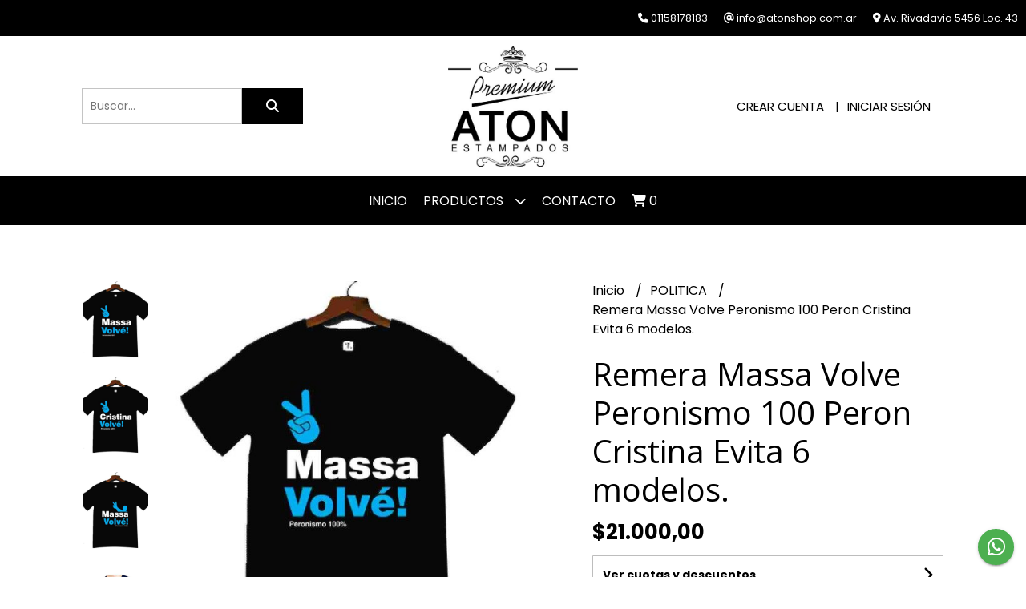

--- FILE ---
content_type: text/html; charset=UTF-8
request_url: https://atonshop.ar/politica/remera-massa-volve-peronismo-100-peron-cristina-evita-6-modelos
body_size: 22390
content:
<!DOCTYPE html>
<html lang="es">
<head> 
    <meta charset="UTF-8">
    <meta name="viewport" content="width=device-width,user-scalable=no,initial-scale=1.0,minimum-scale=1.0,maximum-scale=1.0"/>
    <meta name="csrf-token" content="JNKcWPDGLGzMagBMrbJOTD0Yxb0yepzNonbzmTIt">
    <meta http-equiv="X-UA-Compatible" content="ie=edge">
            <meta name="p:domain_verify" content="81142c2a4ce960180f4303a7214c3258"/>  
        <link rel="canonical" href="https://www.atonshop.ar/politica/remera-massa-volve-peronismo-100-peron-cristina-evita-6-modelos">
    <title>Remera Massa Volve Peronismo 100 Peron Cristina Evita 6 modelos. - ATON SHOP</title>
     
    <meta name="description" content="CUANDO COMPRAS, POR MENSAJE NOS MANDAS QUE MODELO QUERES (FOTO 1, 2, 3, 4 ,5 o 6)REMERA UNISEX CALIDAD PEINADA 24.1NO ENCOJENO DECOLORANO SE SALE LA ESTAMPA CON LOS LAVADOSPRECIO Y">
    <meta property="og:url" content="https://www.atonshop.ar/politica/remera-massa-volve-peronismo-100-peron-cristina-evita-6-modelos"/>
    <meta property="og:type" content="product"/> 
    <meta property="og:title" content="Remera Massa Volve Peronismo 100 Peron Cristina Evita 6 modelos."/>
    <meta property="og:description" content="CUANDO COMPRAS, POR MENSAJE NOS MANDAS QUE MODELO QUERES (FOTO 1, 2, 3, 4 ,5 o 6)REMERA UNISEX CALIDAD PEINADA 24.1NO ENCOJENO DECOLORANO SE SALE LA ESTAMPA CON LOS LAVADOSPRECIO Y"/>
    <meta property="og:image" content="https://d22fxaf9t8d39k.cloudfront.net/f07e6d8ce243e6971f5d1fff6f28ae6dd7e36bfcd167347111b3886e329c780a82601.jpg"/>
                <meta property="product:price:amount" content="21000"/> 
        <meta property="og:price:amount" content="21000"/> 
        <meta property="product:price:currency" content="ARS"/>
        <link rel="stylesheet" href="https://cdn.jsdelivr.net/npm/uikit@3.5.10/dist/css/uikit.min.css" />
    <link rel="stylesheet" href="https://d2gsyhqn7794lh.cloudfront.net/all.min.css" />
    <link rel="stylesheet" href="https://fonts.googleapis.com/css2?family=Open+Sans:wght@300;400;700&family=Poppins:wght@300;400;500;700&display=swap">
    <link rel="shortcut icon" href="https://d22fxaf9t8d39k.cloudfront.net/ffcb2a52da69eee606b79f294659ec21fd9f9a7f2ddd98d3c4909295b7e9d0dc82601.png"/>
    <style type="text/css">
        .uk-h1, .uk-h2, .uk-h3, .uk-h4, .uk-h5, .uk-h6, .uk-heading-2xlarge, .uk-heading-large, .uk-heading-medium, .uk-heading-small, .uk-heading-xlarge, h1, h2, h3, h4, h5, h6 
        { 
            font-family: 'Open Sans', sans-serif; 
        }
        html, body, p, span, .field__label, .field__input, .field__textarea, .field__select 
        { 
            font-family: 'Poppins', sans-serif; 
        }
        .background--primary, .background--primary-hover:hover
        { 
            background-color: #000000; 
        } 
        .text--primary, .text--primary-hover:hover, body
        { 
            color: #000000; 
        }
        .contrast_text--primary, .contrast_text--primary-hover:hover
        { 
            color: #ffffff; 
        }
        .background--secondary, .background--secondary-hover:hover
        { 
            background-color: #1c1c1c; 
        } 
        .text--secondary, .text--secondary-hover:hover
        { 
            color: #1c1c1c; 
        }
        .contrast_text--secondary, .contrast_text--secondary-hover:hover
        { 
            color: #ffffff; 
        }
        .checkbox__check:checked::before
        {
            border: solid #000000;
        }
        .checkbox__check:checked,.checkbox__check:checked:focus
        {
            border: 1px solid #000000; 
        }
        .checkbox__check:checked + .checkout__label-text
        {
            color: #000000;
        }
        .border--primary
        {
            border: solid #000000; 
        }
        .border-radius
        {
            border-radius: 0px;
        }
        .field__input.border-radius, .field__select.border-radius, .field__textarea.border-radius
        {
            border-radius: 0px;
        }
        .field__input.border-radius.field__input--right-button
        {
            border-top-right-radius: 0px;
            border-bottom-right-radius: 0px;
        }
    </style>
    <link rel="stylesheet" href="https://d2op8dwcequzql.cloudfront.net/assets/1.35.0/templates/elegant/css/style.css"/>
                <script async src="https://www.googletagmanager.com/gtag/js?id=G-KN9K9ETW54"></script>
        <script>
            window.dataLayer = window.dataLayer || [];
            function gtag(){ dataLayer.push(arguments); }
            gtag('js', new Date());
            gtag('config', "G-KN9K9ETW54");
        </script>
                <script>
!function(f,b,e,v,n,t,s)
{if(f.fbq)return;n=f.fbq=function(){n.callMethod?
n.callMethod.apply(n,arguments):n.queue.push(arguments)};
if(!f._fbq)f._fbq=n;n.push=n;n.loaded=!0;n.version='2.0';
n.queue=[];t=b.createElement(e);t.async=!0;
t.src=v;s=b.getElementsByTagName(e)[0];
s.parentNode.insertBefore(t,s)}(window, document,'script',
'https://connect.facebook.net/en_US/fbevents.js');
fbq('init', '432281748390947');
fbq('track', 'PageView');
</script>
<noscript><img height="1" width="1" style="display:none"
src="https://www.facebook.com/tr?id=432281748390947&ev=PageView&noscript=1"
/></noscript>  
                </script><script async src="https://www.googletagmanager.com/gtag/js?id=UA-111054313-1"></script>
<script>
  window.dataLayer = window.dataLayer || [];
  function gtag(){dataLayer.push(arguments);}
  gtag('js', new Date());

  gtag('config', 'UA-111054313-1');
</script>
<meta name="facebook-domain-verification" content="sqn72flfjfh3fr4vmsmavvk1xh5chm" />

<meta name="p:domain_verify" content="81142c2a4ce960180f4303a7214c3258"/>  
    </head>
<body>

    
    <div id="mobile-menu-sidenav" class="mobile-menu-sidenav" uk-offcanvas="overlay: true; flip: false; mode: slide">
    <div class="mobile-menu-sidenav__offcanvas-bar uk-offcanvas-bar uk-offcanvas-bar--desktop-small uk-offcanvas-bar--mobile-small text--primary">
        <button class="mobile-menu-sidenav__offcanvas-close uk-offcanvas-close text--primary" type="button" uk-close></button>
        <div class="mobile-menu-sidenav__menu">
                <ul class="mobile-menu-sidenav__list uk-nav-default uk-nav-parent-icon" uk-nav>
                    <li class="mobile-menu-sidenav__list-item">
                        <a href="https://atonshop.ar" class="mobile-menu-sidenav__item-link">Inicio</a>
                    </li>
                    <li class="mobile-menu-sidenav__list-item uk-parent">
                        <a href="/productos" class="mobile-menu-sidenav__item-link">Productos</a>
                                                    <ul class="mobile-menu-sidenav__sublist uk-nav-default uk-nav-sub uk-nav-parent-icon" uk-nav>
                <li class="mobile-menu-sidenav__list-item">
            <a href="https://atonshop.ar/productos" class="mobile-menu-sidenav__item-link">
                Ver todo en Productos
            </a>
        </li>
                                            <li class="mobile-menu-sidenav__list-item">
                    <a href="https://atonshop.ar/airbag-prendas" class="mobile-menu-sidenav__item-link">
                        AIRBAG PRENDAS
                    </a>
                </li>
                                                            <li class="mobile-menu-sidenav__list-item">
                    <a href="https://atonshop.ar/animales-ecologia" class="mobile-menu-sidenav__item-link">
                        ANIMALES - ECOLOGIA
                    </a>
                </li>
                                                            <li class="mobile-menu-sidenav__list-item">
                    <a href="https://atonshop.ar/aton-grafica" class="mobile-menu-sidenav__item-link">
                        ATON GRAFICA
                    </a>
                </li>
                                                            <li class="mobile-menu-sidenav__list-item">
                    <a href="https://atonshop.ar/autos-motos-aviones" class="mobile-menu-sidenav__item-link">
                        AUTOS-MOTOS-AVIONES
                    </a>
                </li>
                                                            <li class="mobile-menu-sidenav__list-item">
                    <a href="https://atonshop.ar/bodys-bebes" class="mobile-menu-sidenav__item-link">
                        BODYS BEBES
                    </a>
                </li>
                                                            <li class="mobile-menu-sidenav__list-item">
                    <a href="https://atonshop.ar/breaking-bad" class="mobile-menu-sidenav__item-link">
                        BREAKING BAD
                    </a>
                </li>
                                                            <li class="mobile-menu-sidenav__list-item">
                    <a href="https://atonshop.ar/buenos-aires" class="mobile-menu-sidenav__item-link">
                        BUENOS AIRES
                    </a>
                </li>
                                                            <li class="mobile-menu-sidenav__list-item">
                    <a href="https://atonshop.ar/buzos" class="mobile-menu-sidenav__item-link">
                        BUZOS
                    </a>
                </li>
                                                            <li class="mobile-menu-sidenav__list-item">
                    <a href="https://atonshop.ar/calzas" class="mobile-menu-sidenav__item-link">
                        CALZAS
                    </a>
                </li>
                                                            <li class="mobile-menu-sidenav__list-item">
                    <a href="https://atonshop.ar/cine-tv-superheroes" class="mobile-menu-sidenav__item-link">
                        CINE - TV - SUPERHEROES
                    </a>
                </li>
                                                            <li class="mobile-menu-sidenav__list-item">
                    <a href="https://atonshop.ar/combos-remeras" class="mobile-menu-sidenav__item-link">
                        COMBOS REMERAS
                    </a>
                </li>
                                                            <li class="mobile-menu-sidenav__list-item">
                    <a href="https://atonshop.ar/covid-19" class="mobile-menu-sidenav__item-link">
                        COVID 19
                    </a>
                </li>
                                                            <li class="mobile-menu-sidenav__list-item">
                    <a href="https://atonshop.ar/cumpleanos-regalos" class="mobile-menu-sidenav__item-link">
                        CUMPLEAÑOS - REGALOS
                    </a>
                </li>
                                                            <li class="mobile-menu-sidenav__list-item">
                    <a href="https://atonshop.ar/despedida-egresados" class="mobile-menu-sidenav__item-link">
                        DESPEDIDA - EGRESADOS
                    </a>
                </li>
                                                            <li class="mobile-menu-sidenav__list-item">
                    <a href="https://atonshop.ar/deportes" class="mobile-menu-sidenav__item-link">
                        DEPORTES
                    </a>
                </li>
                                                            <li class="mobile-menu-sidenav__list-item">
                    <a href="https://atonshop.ar/dia-del-padre" class="mobile-menu-sidenav__item-link">
                        DIA DEL PADRE
                    </a>
                </li>
                                                            <li class="mobile-menu-sidenav__list-item">
                    <a href="https://atonshop.ar/dia-de-la-madre" class="mobile-menu-sidenav__item-link">
                        DIA DE LA MADRE
                    </a>
                </li>
                                                            <li class="mobile-menu-sidenav__list-item">
                    <a href="https://atonshop.ar/dia-del-amigo" class="mobile-menu-sidenav__item-link">
                        DIA DEL AMIGO
                    </a>
                </li>
                                                            <li class="mobile-menu-sidenav__list-item">
                    <a href="https://atonshop.ar/dibujitos-animados" class="mobile-menu-sidenav__item-link">
                        DIBUJITOS ANIMADOS
                    </a>
                </li>
                                                            <li class="mobile-menu-sidenav__list-item">
                    <a href="https://atonshop.ar/dj-disco" class="mobile-menu-sidenav__item-link">
                        DJ - DISCO
                    </a>
                </li>
                                                            <li class="mobile-menu-sidenav__list-item">
                    <a href="https://atonshop.ar/embarazadas" class="mobile-menu-sidenav__item-link">
                        EMBARAZADAS
                    </a>
                </li>
                                                            <li class="mobile-menu-sidenav__list-item">
                    <a href="https://atonshop.ar/enamorados" class="mobile-menu-sidenav__item-link">
                        ENAMORADOS
                    </a>
                </li>
                                                            <li class="mobile-menu-sidenav__list-item">
                    <a href="https://atonshop.ar/famosos" class="mobile-menu-sidenav__item-link">
                        FAMOSOS
                    </a>
                </li>
                                                            <li class="mobile-menu-sidenav__list-item">
                    <a href="https://atonshop.ar/frases" class="mobile-menu-sidenav__item-link">
                        FRASES
                    </a>
                </li>
                                                            <li class="mobile-menu-sidenav__list-item">
                    <a href="https://atonshop.ar/gamers-y-disenadores" class="mobile-menu-sidenav__item-link">
                        GAMERS Y DISEÑADORES
                    </a>
                </li>
                                                            <li class="mobile-menu-sidenav__list-item">
                    <a href="https://atonshop.ar/gorras" class="mobile-menu-sidenav__item-link">
                        GORRAS
                    </a>
                </li>
                                                            <li class="mobile-menu-sidenav__list-item">
                    <a href="https://atonshop.ar/graciosas" class="mobile-menu-sidenav__item-link">
                        GRACIOSAS
                    </a>
                </li>
                                                            <li class="mobile-menu-sidenav__list-item">
                    <a href="https://atonshop.ar/halloween" class="mobile-menu-sidenav__item-link">
                        HALLOWEEN
                    </a>
                </li>
                                                            <li class="mobile-menu-sidenav__list-item">
                    <a href="https://atonshop.ar/i-love" class="mobile-menu-sidenav__item-link">
                        I LOVE
                    </a>
                </li>
                                                            <li class="mobile-menu-sidenav__list-item">
                    <a href="https://atonshop.ar/la-casa-de-papel" class="mobile-menu-sidenav__item-link">
                        LA CASA DE PAPEL
                    </a>
                </li>
                                                            <li class="mobile-menu-sidenav__list-item">
                    <a href="https://atonshop.ar/los-simpsons" class="mobile-menu-sidenav__item-link">
                        LOS SIMPSONS
                    </a>
                </li>
                                                            <li class="mobile-menu-sidenav__list-item">
                    <a href="https://atonshop.ar/malvinas-argentinas" class="mobile-menu-sidenav__item-link">
                        MALVINAS ARGENTINAS
                    </a>
                </li>
                                                            <li class="mobile-menu-sidenav__list-item">
                    <a href="https://atonshop.ar/mario-bros-prendas" class="mobile-menu-sidenav__item-link">
                        MARIO BROS PRENDAS
                    </a>
                </li>
                                                            <li class="mobile-menu-sidenav__list-item">
                    <a href="https://atonshop.ar/me-recibi" class="mobile-menu-sidenav__item-link">
                        ME RECIBI
                    </a>
                </li>
                                                            <li class="mobile-menu-sidenav__list-item">
                    <a href="https://atonshop.ar/musica-rock-cumbia-kpop" class="mobile-menu-sidenav__item-link">
                        MUSICA ROCK - CUMBIA - KPOP
                    </a>
                </li>
                                                            <li class="mobile-menu-sidenav__list-item">
                    <a href="https://atonshop.ar/navidad" class="mobile-menu-sidenav__item-link">
                        NAVIDAD
                    </a>
                </li>
                                                            <li class="mobile-menu-sidenav__list-item">
                    <a href="https://atonshop.ar/new-york" class="mobile-menu-sidenav__item-link">
                        NEW YORK
                    </a>
                </li>
                                                            <li class="mobile-menu-sidenav__list-item">
                    <a href="https://atonshop.ar/ninos" class="mobile-menu-sidenav__item-link">
                        NIÑOS
                    </a>
                </li>
                                                            <li class="mobile-menu-sidenav__list-item">
                    <a href="https://atonshop.ar/ositos-underwear" class="mobile-menu-sidenav__item-link">
                        OSITOS UNDERWEAR
                    </a>
                </li>
                                                            <li class="mobile-menu-sidenav__list-item">
                    <a href="https://atonshop.ar/pablo-escobar" class="mobile-menu-sidenav__item-link">
                        PABLO ESCOBAR
                    </a>
                </li>
                                                            <li class="mobile-menu-sidenav__list-item">
                    <a href="https://atonshop.ar/paises-ciudades" class="mobile-menu-sidenav__item-link">
                        PAISES - CIUDADES
                    </a>
                </li>
                                                            <li class="mobile-menu-sidenav__list-item">
                    <a href="https://atonshop.ar/politica" class="mobile-menu-sidenav__item-link">
                        POLITICA
                    </a>
                </li>
                                                            <li class="mobile-menu-sidenav__list-item">
                    <a href="https://atonshop.ar/productos-lisos" class="mobile-menu-sidenav__item-link">
                        PRODUCTOS LISOS
                    </a>
                </li>
                                                            <li class="mobile-menu-sidenav__list-item">
                    <a href="https://atonshop.ar/retro-remeras" class="mobile-menu-sidenav__item-link">
                        RETRO REMERAS
                    </a>
                </li>
                                                            <li class="mobile-menu-sidenav__list-item">
                    <a href="https://atonshop.ar/starbucks-coffee" class="mobile-menu-sidenav__item-link">
                        STARBUCKS COFFEE
                    </a>
                </li>
                                                            <li class="mobile-menu-sidenav__list-item">
                    <a href="https://atonshop.ar/star-wars" class="mobile-menu-sidenav__item-link">
                        STAR WARS
                    </a>
                </li>
                                                            <li class="mobile-menu-sidenav__list-item">
                    <a href="https://atonshop.ar/sublimados" class="mobile-menu-sidenav__item-link">
                        SUBLIMADOS
                    </a>
                </li>
                                                            <li class="mobile-menu-sidenav__list-item">
                    <a href="https://atonshop.ar/keep-calm" class="mobile-menu-sidenav__item-link">
                        KEEP CALM
                    </a>
                </li>
                        </ul>                                            </li>
                                                                                    <li class="mobile-menu-sidenav__list-item">
                            <a href="#contact-modal" class="mobile-menu-sidenav__item-link" uk-toggle>Contacto</a>
                        </li>
                                        <li class="mobile-menu-sidenav__list-item mobile-menu-sidenav__list-item--divider"></li>
                                            <li class="mobile-menu-sidenav__list-item">
                            <a href="#register-modal" class="mobile-menu-sidenav__item-link" uk-toggle>Crear cuenta</a>
                        </li>
                        <li class="mobile-menu-sidenav__list-item">
                            <a href="#login-modal" class="mobile-menu-sidenav__item-link" uk-toggle>Iniciar sesión</a>
                        </li>
                                                            </ul>
            </div>
    </div>
</div>    

    
        

    
    <div class="header-contact uk-visible@s background--primary">
        <ul class="header-contact__list">
                            <li class="header-contact__list-item contrast_text--primary">
                    <i class="fas fa-phone"></i> 01158178183
                </li>
                        <li class="header-contact__list-item contrast_text--primary">
                <i class="fas fa-at"></i> info@atonshop.com.ar
            </li>
                            <li class="header-contact__list-item contrast_text--primary">
                    <i class="fas fa-map-marker-alt"></i> Av. Rivadavia 5456 Loc. 43
                </li>
                    </ul>
    </div>
    

    <div class="header uk-container">

        
        <div class="header-search header__left uk-flex uk-flex-center uk-flex-middle">
            <form method="GET" action="/search" class="header-search__form uk-flex-1">
                <div class="uk-grid-collapse uk-flex-center uk-grid" uk-grid>
                    <div class="uk-width-1-2@s uk-width-3-5">
                        <div class="field field--search">
                            <input type="text" name="q" min-length="2" id="search" class="field__input border-radius header-search__input field__input--right-button" autocomplete="off" placeholder="Buscar..." required/>
                        </div>
                    </div>
                    <div class="uk-width-auto@s uk-width-auto">
                        <button type="submit" id="search-btn" class="button uk-button-input--no-radius button--full background--primary background--primary-hover contrast_text--primary contrast_text--primary-hover uk-button uk-button-input border-radius"  data-label="&lt;i class=&quot;fas fa-search&quot;&gt;&lt;/i&gt;" data-spinner-ratio="0.75" >
     
        <i class="fas fa-search"></i>
    </button>                    </div>
                </div>
            </form>
        </div>
        

        
        <div class="header-logo header__center uk-flex uk-flex-center uk-flex-middle">
             
                <a href="https://atonshop.ar" class="header-logo__link">
                    <img src="https://d22fxaf9t8d39k.cloudfront.net/26a6c9306c70d54146440b15586d4a709d35d47615e69f8b28012745b5080fc582601.jpeg" class="header-logo__image" alt="Logo"/>
                </a>
                    </div>
        

        
        <div class="header-top__user header__right uk-flex uk-flex-center uk-flex-middle">
            <ul class="header-top__user-list uk-flex uk-flex-row">
                                    <li class="user-list__item text--primary">
                        <a href="#register-modal" class="user-list__link" uk-toggle>Crear cuenta</a>
                    </li>
                    <li class="user-list__item text--primary">
                        <a href="#login-modal" class="user-list__link" uk-toggle>Iniciar sesión</a>
                    </li>
                            </ul>
        </div>
        

    </div>

    
    <div class="header-menu background--primary">
        <div class="uk-container">
            
            <nav class="header-menu__desktop uk-flex uk-flex-middle uk-flex-center uk-flex-wrap uk-visible@m">
                <ul class="header-menu__desktop-list uk-flex uk-flex-middle uk-flex-wrap">
                    <li class="desktop-list__item contrast_text--primary">
                        <a href="https://atonshop.ar" class="desktop-list__link">
                            Inicio
                        </a>
                    </li>
                    <li class="desktop-list__item contrast_text--primary">
                        <a href="/productos" class="desktop-list__link">Productos <i class="desktop-list__down-icon contrast_text--primary fas fa-chevron-down"></i></a>
                                                    <ul class="nav first background--primary">
                                        <li class="desktop-list__subitem contrast_text--primary">
                    <a href="https://atonshop.ar/airbag-prendas" class="desktop-list__link">
                        AIRBAG PRENDAS
                    </a>
                </li>
                                                            <li class="desktop-list__subitem contrast_text--primary">
                    <a href="https://atonshop.ar/animales-ecologia" class="desktop-list__link">
                        ANIMALES - ECOLOGIA
                    </a>
                </li>
                                                            <li class="desktop-list__subitem contrast_text--primary">
                    <a href="https://atonshop.ar/aton-grafica" class="desktop-list__link">
                        ATON GRAFICA
                    </a>
                </li>
                                                            <li class="desktop-list__subitem contrast_text--primary">
                    <a href="https://atonshop.ar/autos-motos-aviones" class="desktop-list__link">
                        AUTOS-MOTOS-AVIONES
                    </a>
                </li>
                                                            <li class="desktop-list__subitem contrast_text--primary">
                    <a href="https://atonshop.ar/bodys-bebes" class="desktop-list__link">
                        BODYS BEBES
                    </a>
                </li>
                                                            <li class="desktop-list__subitem contrast_text--primary">
                    <a href="https://atonshop.ar/breaking-bad" class="desktop-list__link">
                        BREAKING BAD
                    </a>
                </li>
                                                            <li class="desktop-list__subitem contrast_text--primary">
                    <a href="https://atonshop.ar/buenos-aires" class="desktop-list__link">
                        BUENOS AIRES
                    </a>
                </li>
                                                            <li class="desktop-list__subitem contrast_text--primary">
                    <a href="https://atonshop.ar/buzos" class="desktop-list__link">
                        BUZOS
                    </a>
                </li>
                                                            <li class="desktop-list__subitem contrast_text--primary">
                    <a href="https://atonshop.ar/calzas" class="desktop-list__link">
                        CALZAS
                    </a>
                </li>
                                                            <li class="desktop-list__subitem contrast_text--primary">
                    <a href="https://atonshop.ar/cine-tv-superheroes" class="desktop-list__link">
                        CINE - TV - SUPERHEROES
                    </a>
                </li>
                                                            <li class="desktop-list__subitem contrast_text--primary">
                    <a href="https://atonshop.ar/combos-remeras" class="desktop-list__link">
                        COMBOS REMERAS
                    </a>
                </li>
                                                            <li class="desktop-list__subitem contrast_text--primary">
                    <a href="https://atonshop.ar/covid-19" class="desktop-list__link">
                        COVID 19
                    </a>
                </li>
                                                            <li class="desktop-list__subitem contrast_text--primary">
                    <a href="https://atonshop.ar/cumpleanos-regalos" class="desktop-list__link">
                        CUMPLEAÑOS - REGALOS
                    </a>
                </li>
                                                            <li class="desktop-list__subitem contrast_text--primary">
                    <a href="https://atonshop.ar/despedida-egresados" class="desktop-list__link">
                        DESPEDIDA - EGRESADOS
                    </a>
                </li>
                                                            <li class="desktop-list__subitem contrast_text--primary">
                    <a href="https://atonshop.ar/deportes" class="desktop-list__link">
                        DEPORTES
                    </a>
                </li>
                                                            <li class="desktop-list__subitem contrast_text--primary">
                    <a href="https://atonshop.ar/dia-del-padre" class="desktop-list__link">
                        DIA DEL PADRE
                    </a>
                </li>
                                                            <li class="desktop-list__subitem contrast_text--primary">
                    <a href="https://atonshop.ar/dia-de-la-madre" class="desktop-list__link">
                        DIA DE LA MADRE
                    </a>
                </li>
                                                            <li class="desktop-list__subitem contrast_text--primary">
                    <a href="https://atonshop.ar/dia-del-amigo" class="desktop-list__link">
                        DIA DEL AMIGO
                    </a>
                </li>
                                                            <li class="desktop-list__subitem contrast_text--primary">
                    <a href="https://atonshop.ar/dibujitos-animados" class="desktop-list__link">
                        DIBUJITOS ANIMADOS
                    </a>
                </li>
                                                            <li class="desktop-list__subitem contrast_text--primary">
                    <a href="https://atonshop.ar/dj-disco" class="desktop-list__link">
                        DJ - DISCO
                    </a>
                </li>
                                                            <li class="desktop-list__subitem contrast_text--primary">
                    <a href="https://atonshop.ar/embarazadas" class="desktop-list__link">
                        EMBARAZADAS
                    </a>
                </li>
                                                            <li class="desktop-list__subitem contrast_text--primary">
                    <a href="https://atonshop.ar/enamorados" class="desktop-list__link">
                        ENAMORADOS
                    </a>
                </li>
                                                            <li class="desktop-list__subitem contrast_text--primary">
                    <a href="https://atonshop.ar/famosos" class="desktop-list__link">
                        FAMOSOS
                    </a>
                </li>
                                                            <li class="desktop-list__subitem contrast_text--primary">
                    <a href="https://atonshop.ar/frases" class="desktop-list__link">
                        FRASES
                    </a>
                </li>
                                                            <li class="desktop-list__subitem contrast_text--primary">
                    <a href="https://atonshop.ar/gamers-y-disenadores" class="desktop-list__link">
                        GAMERS Y DISEÑADORES
                    </a>
                </li>
                                                            <li class="desktop-list__subitem contrast_text--primary">
                    <a href="https://atonshop.ar/gorras" class="desktop-list__link">
                        GORRAS
                    </a>
                </li>
                                                            <li class="desktop-list__subitem contrast_text--primary">
                    <a href="https://atonshop.ar/graciosas" class="desktop-list__link">
                        GRACIOSAS
                    </a>
                </li>
                                                            <li class="desktop-list__subitem contrast_text--primary">
                    <a href="https://atonshop.ar/halloween" class="desktop-list__link">
                        HALLOWEEN
                    </a>
                </li>
                                                            <li class="desktop-list__subitem contrast_text--primary">
                    <a href="https://atonshop.ar/i-love" class="desktop-list__link">
                        I LOVE
                    </a>
                </li>
                                                            <li class="desktop-list__subitem contrast_text--primary">
                    <a href="https://atonshop.ar/la-casa-de-papel" class="desktop-list__link">
                        LA CASA DE PAPEL
                    </a>
                </li>
                                                            <li class="desktop-list__subitem contrast_text--primary">
                    <a href="https://atonshop.ar/los-simpsons" class="desktop-list__link">
                        LOS SIMPSONS
                    </a>
                </li>
                                                            <li class="desktop-list__subitem contrast_text--primary">
                    <a href="https://atonshop.ar/malvinas-argentinas" class="desktop-list__link">
                        MALVINAS ARGENTINAS
                    </a>
                </li>
                                                            <li class="desktop-list__subitem contrast_text--primary">
                    <a href="https://atonshop.ar/mario-bros-prendas" class="desktop-list__link">
                        MARIO BROS PRENDAS
                    </a>
                </li>
                                                            <li class="desktop-list__subitem contrast_text--primary">
                    <a href="https://atonshop.ar/me-recibi" class="desktop-list__link">
                        ME RECIBI
                    </a>
                </li>
                                                            <li class="desktop-list__subitem contrast_text--primary">
                    <a href="https://atonshop.ar/musica-rock-cumbia-kpop" class="desktop-list__link">
                        MUSICA ROCK - CUMBIA - KPOP
                    </a>
                </li>
                                                            <li class="desktop-list__subitem contrast_text--primary">
                    <a href="https://atonshop.ar/navidad" class="desktop-list__link">
                        NAVIDAD
                    </a>
                </li>
                                                            <li class="desktop-list__subitem contrast_text--primary">
                    <a href="https://atonshop.ar/new-york" class="desktop-list__link">
                        NEW YORK
                    </a>
                </li>
                                                            <li class="desktop-list__subitem contrast_text--primary">
                    <a href="https://atonshop.ar/ninos" class="desktop-list__link">
                        NIÑOS
                    </a>
                </li>
                                                            <li class="desktop-list__subitem contrast_text--primary">
                    <a href="https://atonshop.ar/ositos-underwear" class="desktop-list__link">
                        OSITOS UNDERWEAR
                    </a>
                </li>
                                                            <li class="desktop-list__subitem contrast_text--primary">
                    <a href="https://atonshop.ar/pablo-escobar" class="desktop-list__link">
                        PABLO ESCOBAR
                    </a>
                </li>
                                                            <li class="desktop-list__subitem contrast_text--primary">
                    <a href="https://atonshop.ar/paises-ciudades" class="desktop-list__link">
                        PAISES - CIUDADES
                    </a>
                </li>
                                                            <li class="desktop-list__subitem contrast_text--primary">
                    <a href="https://atonshop.ar/politica" class="desktop-list__link">
                        POLITICA
                    </a>
                </li>
                                                            <li class="desktop-list__subitem contrast_text--primary">
                    <a href="https://atonshop.ar/productos-lisos" class="desktop-list__link">
                        PRODUCTOS LISOS
                    </a>
                </li>
                                                            <li class="desktop-list__subitem contrast_text--primary">
                    <a href="https://atonshop.ar/retro-remeras" class="desktop-list__link">
                        RETRO REMERAS
                    </a>
                </li>
                                                            <li class="desktop-list__subitem contrast_text--primary">
                    <a href="https://atonshop.ar/starbucks-coffee" class="desktop-list__link">
                        STARBUCKS COFFEE
                    </a>
                </li>
                                                            <li class="desktop-list__subitem contrast_text--primary">
                    <a href="https://atonshop.ar/star-wars" class="desktop-list__link">
                        STAR WARS
                    </a>
                </li>
                                                            <li class="desktop-list__subitem contrast_text--primary">
                    <a href="https://atonshop.ar/sublimados" class="desktop-list__link">
                        SUBLIMADOS
                    </a>
                </li>
                                                            <li class="desktop-list__subitem contrast_text--primary">
                    <a href="https://atonshop.ar/keep-calm" class="desktop-list__link">
                        KEEP CALM
                    </a>
                </li>
                        </ul>                                            </li>
                                                                                                        <li class="desktop-list__item contrast_text--primary">
                            <a href="#contact-modal" class="desktop-list__link" uk-toggle>
                                Contacto
                            </a>
                        </li>
                                        <li class="desktop-list__item desktop-list__item--cart contrast_text--primary">
                        <a href="#" uk-toggle="target: #cart-sidenav" class="desktop-list__link">
                            <i class="contrast_text--primary fas fa-shopping-cart"></i>
                            <span class="cart-qty contrast_text--primary">0</span>
                        </a>
                    </li>
                </ul>
            </nav>
            
            
            
            <nav class="header-menu__mobile uk-flex uk-flex-middle uk-flex-between uk-hidden@m">
                <div class="mobile__hamburger">
                    <a href="#" class="mobile__hamburger-btn contrast_text--primary" uk-toggle="target: #mobile-menu-sidenav"><i class="fas fa-bars contrast_text--primary"></i></a>
                </div>
                <div class="mobile__actions">
                    <ul class="mobile__actions-list uk-flex uk-flex-row uk-flex-middle">
                        <li class="actions-list__item text--primary">
                            <a href="#" uk-toggle="target: #cart-sidenav" class="actions-list__item contrast_text--primary">
                                <i class="contrast_text--primary fas fa-shopping-cart"></i>
                                <span class="cart-qty contrast_text--primary">0</span>
                            </a>
                        </li>
                    </ul>
                </div>
            </nav>
            
        </div>
    </div>
    

    
        <section class="product-vip uk-container uk-section-block--m uk-section-block--half">
        <div class="product-vip__container uk-grid-large uk-flex-center uk-grid" uk-grid>
            
                            <div class="product-vip__left-container uk-width-1-2@s uk-width-1-1">
                    <div class="uk-grid-small uk-grid" uk-grid>
                        <div class="uk-width-1-6@m uk-visible@m">
                            <div class="product-vip__images-scroll-container">
                                                                    <button class="product-vip__images-scrollarrow-up">
                                        <span uk-icon="icon: chevron-up; ratio: 1.2"></span>
                                    </button>
                                                                <div class="product-vip__images-grid">
                                    <ul class="product-vip__images-grid-list">
                                                                                    <li class="product-vip__images-grid-list-item" data-index=0>
                                                <img data-src="https://d22fxaf9t8d39k.cloudfront.net/f07e6d8ce243e6971f5d1fff6f28ae6dd7e36bfcd167347111b3886e329c780a82601.jpg" 
                                                class="product-vip__images-grid-mini-image lazy-image" 
                                                alt="Miniatura de producto - 0">
                                            </li>
                                                                                    <li class="product-vip__images-grid-list-item" data-index=1>
                                                <img data-src="https://d22fxaf9t8d39k.cloudfront.net/697848f80c5ece4f5d5d901d8d4dcbd16a385aed889c31e799fa689a6721136982601.jpg" 
                                                class="product-vip__images-grid-mini-image lazy-image" 
                                                alt="Miniatura de producto - 1">
                                            </li>
                                                                                    <li class="product-vip__images-grid-list-item" data-index=2>
                                                <img data-src="https://d22fxaf9t8d39k.cloudfront.net/64a69ce432ea189db4cefbba541fe7a856ee0e6fc68805e294fd96aa835f8d7382601.jpg" 
                                                class="product-vip__images-grid-mini-image lazy-image" 
                                                alt="Miniatura de producto - 2">
                                            </li>
                                                                                    <li class="product-vip__images-grid-list-item" data-index=3>
                                                <img data-src="https://d22fxaf9t8d39k.cloudfront.net/ec1c5eec323d9115fc86498b969833eb1029ed2454d00257a7e48aa464fcf7c682601.jpg" 
                                                class="product-vip__images-grid-mini-image lazy-image" 
                                                alt="Miniatura de producto - 3">
                                            </li>
                                                                                    <li class="product-vip__images-grid-list-item" data-index=4>
                                                <img data-src="https://d22fxaf9t8d39k.cloudfront.net/cf0f713df78c9e80377659b39162574d86d7e769f1c847302d048641b8c8a89282601.jpg" 
                                                class="product-vip__images-grid-mini-image lazy-image" 
                                                alt="Miniatura de producto - 4">
                                            </li>
                                                                                    <li class="product-vip__images-grid-list-item" data-index=5>
                                                <img data-src="https://d22fxaf9t8d39k.cloudfront.net/1c8524a4692c9aa010df872a2596ac87df4ea849116c2ea6907cd4b4fed02b5082601.jpg" 
                                                class="product-vip__images-grid-mini-image lazy-image" 
                                                alt="Miniatura de producto - 5">
                                            </li>
                                         
                                    </ul>
                                </div>
                                                                    <button class="product-vip__images-scrollarrow-down">
                                        <span uk-icon="icon: chevron-down; ratio: 1.2"></span>
                                    </button>
                                                            </div>
                        </div>
                        <div class="uk-width-5-6@m uk-width-1-1">
                            <div class="product__vip-images-grid-wrapper">
                                <div uk-lightbox>
                                    <a class="product-vip__images-grid-full-image-lightbox" href="https://d22fxaf9t8d39k.cloudfront.net/f07e6d8ce243e6971f5d1fff6f28ae6dd7e36bfcd167347111b3886e329c780a82601.jpg">
                                        <img src="https://d22fxaf9t8d39k.cloudfront.net/f07e6d8ce243e6971f5d1fff6f28ae6dd7e36bfcd167347111b3886e329c780a82601.jpg" class="product-vip__images-grid-full-image">
                                    </a>
                                                                            <a href="https://d22fxaf9t8d39k.cloudfront.net/f07e6d8ce243e6971f5d1fff6f28ae6dd7e36bfcd167347111b3886e329c780a82601.jpg"></a>
                                                                            <a href="https://d22fxaf9t8d39k.cloudfront.net/697848f80c5ece4f5d5d901d8d4dcbd16a385aed889c31e799fa689a6721136982601.jpg"></a>
                                                                            <a href="https://d22fxaf9t8d39k.cloudfront.net/64a69ce432ea189db4cefbba541fe7a856ee0e6fc68805e294fd96aa835f8d7382601.jpg"></a>
                                                                            <a href="https://d22fxaf9t8d39k.cloudfront.net/ec1c5eec323d9115fc86498b969833eb1029ed2454d00257a7e48aa464fcf7c682601.jpg"></a>
                                                                            <a href="https://d22fxaf9t8d39k.cloudfront.net/cf0f713df78c9e80377659b39162574d86d7e769f1c847302d048641b8c8a89282601.jpg"></a>
                                                                            <a href="https://d22fxaf9t8d39k.cloudfront.net/1c8524a4692c9aa010df872a2596ac87df4ea849116c2ea6907cd4b4fed02b5082601.jpg"></a>
                                     
                                </div>
                            </div>
                        </div>
                         <div class="uk-width-1-1 uk-hidden@m">
                            <div class="product-vip__images-scroll-container-horizontal">
                                                                    <button class="product-vip__images-scrollarrow-left">
                                        <span uk-icon="icon: chevron-left; ratio: 1.2"></span>
                                    </button>
                                                                <div class="product-vip__images-grid-horizontal">
                                    <ul class="product-vip__images-grid-list uk-flex uk-flex-row">
                                                                                    <li class="product-vip__images-grid-list-item" data-index=0>
                                                <img data-src="https://d22fxaf9t8d39k.cloudfront.net/f07e6d8ce243e6971f5d1fff6f28ae6dd7e36bfcd167347111b3886e329c780a82601.jpg" class="product-vip__images-grid-mini-image lazy-image" alt="Miniatura de producto - 0">
                                            </li>
                                                                                    <li class="product-vip__images-grid-list-item" data-index=1>
                                                <img data-src="https://d22fxaf9t8d39k.cloudfront.net/697848f80c5ece4f5d5d901d8d4dcbd16a385aed889c31e799fa689a6721136982601.jpg" class="product-vip__images-grid-mini-image lazy-image" alt="Miniatura de producto - 1">
                                            </li>
                                                                                    <li class="product-vip__images-grid-list-item" data-index=2>
                                                <img data-src="https://d22fxaf9t8d39k.cloudfront.net/64a69ce432ea189db4cefbba541fe7a856ee0e6fc68805e294fd96aa835f8d7382601.jpg" class="product-vip__images-grid-mini-image lazy-image" alt="Miniatura de producto - 2">
                                            </li>
                                                                                    <li class="product-vip__images-grid-list-item" data-index=3>
                                                <img data-src="https://d22fxaf9t8d39k.cloudfront.net/ec1c5eec323d9115fc86498b969833eb1029ed2454d00257a7e48aa464fcf7c682601.jpg" class="product-vip__images-grid-mini-image lazy-image" alt="Miniatura de producto - 3">
                                            </li>
                                                                                    <li class="product-vip__images-grid-list-item" data-index=4>
                                                <img data-src="https://d22fxaf9t8d39k.cloudfront.net/cf0f713df78c9e80377659b39162574d86d7e769f1c847302d048641b8c8a89282601.jpg" class="product-vip__images-grid-mini-image lazy-image" alt="Miniatura de producto - 4">
                                            </li>
                                                                                    <li class="product-vip__images-grid-list-item" data-index=5>
                                                <img data-src="https://d22fxaf9t8d39k.cloudfront.net/1c8524a4692c9aa010df872a2596ac87df4ea849116c2ea6907cd4b4fed02b5082601.jpg" class="product-vip__images-grid-mini-image lazy-image" alt="Miniatura de producto - 5">
                                            </li>
                                         
                                    </ul>
                                </div>
                                                                    <button class="product-vip__images-scrollarrow-right">
                                        <span uk-icon="icon: chevron-right; ratio: 1.2"></span>
                                    </button>
                                                            </div>
                        </div>
                    </div>
                    <div class="product-vip__description uk-visible@m ql-container">
                        <p><br></p><p>CUANDO COMPRAS, POR MENSAJE NOS MANDAS QUE MODELO QUERES (FOTO 1, 2, 3, 4 ,5 o 6)</p><p><br></p><p>REMERA UNISEX CALIDAD PEINADA 24.1</p><p>NO ENCOJE</p><p>NO DECOLORA</p><p>NO SE SALE LA ESTAMPA CON LOS LAVADOS</p><p>PRECIO Y CALIDAD!</p><p><br></p><p>TALLES:</p><p>T1.46x63 S</p><p>T2.48x66 M</p><p>T3.52x69 L</p><p>T4.54x72 XL</p><p>T5.59x75 XXL</p><p>T6.62x77 XXXL</p><p><br></p><p>POR TALLES DE NIÑO O MUJER CONSULTE A NUESTRO WHATSAPP MEDIDAS.</p><p>SI TIENE DUDAS DE LOS TALLES O ES PARA REGALO, PIDA 1 TALLE MAS. SOLO CAMBIAN UNOS CM ENTRE TALLE Y TALLE.</p>
                    </div>
                </div>
                        
            
            <div class="product-vip__right-container uk-width-2-5@m uk-width-1-1">
                <div class="uk-child-width-1-1 uk-grid" uk-grid>
                    <div>
                        <ul class="product-vip__breadcrumb breadcrumb">
                            <li class="breadcrumb__item">
                                <a href="https://atonshop.ar" class="breadcrumb__link text--primary text--primary-hover">
                                    Inicio
                                </a>
                            </li>
                                                            <li class="breadcrumb__item">
                                    <a href="https://atonshop.ar/politica" class="breadcrumb__link text--primary text--primary-hover">
                                        POLITICA
                                    </a>
                                </li>
                                                        <li class="breadcrumb__item">
                                <a href="https://atonshop.ar" class="breadcrumb__link text--primary text--primary-hover">
                                    Remera Massa Volve Peronismo 100 Peron Cristina Evita 6 modelos.
                                </a>
                            </li>
                        </ul>
                        <h1 class="product-vip__title text--primary">Remera Massa Volve Peronismo 100 Peron Cristina Evita 6 modelos.</h1>
                         
                            <p class="product-vip__price uk-flex uk-flex-middle text--primary">
                                <span class="product-vip__price-value">
                                                                        $21.000,00
                                </span>
                                                            </p>
                                                                                                                                                                                <div class="product-vip__payment-offers-container" style="border-radius: 4px 4px 4px 4px;">
                                    
                                    <div class="product-vip__show-payment-offers-box" style="display: none;">
                                        <p class="product-vip__show-payment-offers-text text--primary">
                                            <a href="#" class="product-vip__show-payment-offers-link text--primary">
                                                Ver cuotas y descuentos
                                                <span class="product-vip__show-payment-offers-loading"></span>
                                            </a>
                                        </p>
                                        <i class="fa fa-chevron-right fa-lg product-vip__show-payment-offers-icon" aria-hidden="true"></i>
                                    </div>
                                </div>
                                                                                                                                <div class="product-vip__fields uk-child-width-1-1 uk-grid" uk-grid>
                                                                    <div>
                                        <form method="POST" action="#" id="add_to_cart-form">
                                            <input type="hidden" name="product" value="13993942">
                                            <input type="hidden" name="stock" value="31562174">
                                            <div id="add_to_cart-msg"></div>
                                                                                            <div class="uk-child-width-1-2 uk-grid-small uk-grid" uk-grid>
                                                                                                            <div>
                                                            <div class="field field--atributos-0">
            <label class="field__label field__label--atributos-0" for="atributos-0">Medidas</label>
        <select name="atributos-0" id="atributos-0" class="field__select border-radius product-vip__attribute" data-message="" data-required="1">
                    <option value="S">S</option>
                    <option value="M">M</option>
                    <option value="L">L</option>
                    <option value="XL">XL</option>
                    <option value="XXL">XXL</option>
                    <option value="XXXL">XXXL</option>
            </select>
    <p class="field__message field__message--atributos-0"></p>
</div>                                                        </div>
                                                                                                    </div>
                                                                                        <div class="uk-child-width-1-1 uk-grid-small uk-grid" uk-grid>
                                                <div>
                                                    <div class="field field--quantity">
            <label class="field__label field__label--quantity" for="quantity">Cantidad</label>
                <input type="number" name="quantity" id="quantity" class="field__input border-radius" value="1" data-regex="/^[1-9]{1}([0-9]?)*$/" data-message="Ingrese una cantidad válida"  data-required="1"/>
        <p class="field__message field__message--quantity"></p>
</div>                                                </div>
                                                                                                <div>
                                                    <button type="submit" id="add_to_cart-btn" class="button button--full background--primary background--primary-hover contrast_text--primary contrast_text--primary-hover uk-button uk-button-input border-radius"  data-label="Agregar al carrito" data-spinner-ratio="0.75" >
     
        Agregar al carrito
    </button>                                                </div>
                                            </div>
                                        </form>
                                    </div>
                                                                            <div>
                                            <form method="GET" action="#" id="shipment_cost-form">
                                                <div class="uk-grid-collapse uk-grid" uk-grid>
                                                                                                            <div class="uk-width-1-1">
                                                            <div class="product-vip__alert-box">
                                                                <p class="product-vip__alert-text">
                                                                    <span uk-icon="icon: info; ratio: 0.9;"></span>
                                                                    Compra con envío y recibilo en tu Domicilio o Sucursal!
                                                                </p>
                                                            </div>
                                                        </div>
                                                                                                        <div class="uk-width-1-1">
                                                        <p class="product-vip__shipment-cost-title text--primary">
                                                            <i class="fas fa-truck"></i>
                                                            Calculá el costo de envío
                                                        </p>
                                                    </div>
                                                    <div class="uk-width-3-5">
                                                        <div class="field field--shipment_cost-cp">
         
        <input type="number" name="shipment_cost-cp" id="shipment_cost-cp" class="field__input border-radius field__input--right-button" data-regex="/^[1-9]{1}[0-9]{3}$/" data-message="Ingrese un código postal válido" placeholder="Código postal" data-required="0"/>
        <p class="field__message field__message--shipment_cost-cp"></p>
</div>                                                    </div>
                                                    <div class="uk-width-2-5">
                                                        <button type="submit" id="shipment_cost-btn" class="button uk-button-input--no-radius uk-button-input-outline button--full background--primary background--primary-hover contrast_text--primary contrast_text--primary-hover uk-button uk-button-input border-radius"  data-label="Calcular" data-spinner-ratio="0.75" >
     
        Calcular
    </button>                                                    </div>
                                                    <div class="uk-width-1-1">
                                                        <div class="product-vip__shipping-results uk-grid-small uk-child-width-1-1 uk-grid" uk-grid></div>
                                                    </div>
                                                </div>
                                            </form>        
                                        </div>
                                                                                                </div>
                                            </div>
                </div>
            </div>
            
            <div class="uk-width-1-1 uk-hidden@m">
                <div class="product-vip__description ql-container">
                    <p><br></p><p>CUANDO COMPRAS, POR MENSAJE NOS MANDAS QUE MODELO QUERES (FOTO 1, 2, 3, 4 ,5 o 6)</p><p><br></p><p>REMERA UNISEX CALIDAD PEINADA 24.1</p><p>NO ENCOJE</p><p>NO DECOLORA</p><p>NO SE SALE LA ESTAMPA CON LOS LAVADOS</p><p>PRECIO Y CALIDAD!</p><p><br></p><p>TALLES:</p><p>T1.46x63 S</p><p>T2.48x66 M</p><p>T3.52x69 L</p><p>T4.54x72 XL</p><p>T5.59x75 XXL</p><p>T6.62x77 XXXL</p><p><br></p><p>POR TALLES DE NIÑO O MUJER CONSULTE A NUESTRO WHATSAPP MEDIDAS.</p><p>SI TIENE DUDAS DE LOS TALLES O ES PARA REGALO, PIDA 1 TALLE MAS. SOLO CAMBIAN UNOS CM ENTRE TALLE Y TALLE.</p>
                </div>
            </div>
        </div>
    </section>
     
    <div id="promotions-modal" class="modal" uk-modal>
    <div class="modal__dialog uk-modal-dialog">
        <form id="promotions-form" action="#" method="POST">
            <div class="modal__header uk-modal-header">
                <button class="modal__close text--primary text--primary-hover uk-modal-close-default" type="button" uk-close></button>
                <p class="modal__title uk-modal-title text--primary">Métodos de pago y financiación</p>
                            </div>
            <div class="modal__body uk-modal-body" uk-overflow-auto>
                <div id="promotions-alert"></div>
                <div id="promotions-modal-content">
                    <div class="uk-container">
            <ul id="promotions-payment-methods" uk-accordion="multiple: true">
            </ul>
       </div>
                </div>
            </div>
                    </form>
    </div>
</div>     
    

    
    <div id="login-modal" class="modal" uk-modal>
    <div class="modal__dialog uk-modal-dialog">
        <form id="login-form" action="#" method="POST">
            <div class="modal__header uk-modal-header">
                <button class="modal__close text--primary text--primary-hover uk-modal-close-default" type="button" uk-close></button>
                <p class="modal__title uk-modal-title text--primary">Iniciar sesión</p>
                            </div>
            <div class="modal__body uk-modal-body" >
                <div id="login-alert"></div>
                <div id="login-modal-content">
                    <div class="uk-grid-small uk-child-width-1-1" uk-grid>
            <div>
                <div class="field field--login_email">
            <label class="field__label field__label--login_email" for="login_email">Email</label>
         
        <input type="email" name="login_email" id="login_email" class="field__input border-radius" data-regex="/^[\w\-\.]+\@[a-zA-Z0-9\.\-]+\.[a-zA-z]{2,7}$/" data-message="Ingrese un email válido"  data-required="1"/>
        <p class="field__message field__message--login_email"></p>
</div>            </div>
            <div>
                <div class="field field--login_password">
            <label class="field__label field__label--login_password" for="login_password">Contraseña</label>
         
        <input type="password" name="login_password" id="login_password" class="field__input border-radius" data-regex="/^.{6,12}$/" data-message="Ingrese una contraseña válida [6-12 caracteres de longitud]"  data-required="1"/>
        <p class="field__message field__message--login_password"></p>
</div>            </div>
            <div>
                <p class="login__message text--primary text--primary-hover uk-text-right">
                    Ha olvidado su contraseña? <a href="#recover-modal" class="login__link text--primary-hover" uk-toggle>Recuperar</a>
                </p>
                <p class="login__message text--primary text--primary-hover uk-text-right">
                    Aún no tiene cuenta? <a href="#register-modal" class="login__link text--primary-hover" uk-toggle>Crear cuenta</a>
                </p>
            </div>
        </div>
                </div>
            </div>
                            <div id="login-modal-footer" class="modal__footer uk-modal-footer uk-flex uk-flex-right">
                    <button type="submit" id="login-btn" class="button button--half background--primary background--primary-hover contrast_text--primary contrast_text--primary-hover uk-button uk-button-normal border-radius"  data-label="Ingresar" data-spinner-ratio="0.75" >
     
        Ingresar
    </button>
                </div>
                    </form>
    </div>
</div>

 
<div id="recover-modal" class="modal" uk-modal>
    <div class="modal__dialog uk-modal-dialog">
        <form id="recover-form" action="#" method="POST">
            <div class="modal__header uk-modal-header">
                <button class="modal__close text--primary text--primary-hover uk-modal-close-default" type="button" uk-close></button>
                <p class="modal__title uk-modal-title text--primary">Recuperar contraseña</p>
                            </div>
            <div class="modal__body uk-modal-body" >
                <div id="recover-alert"></div>
                <div id="recover-modal-content">
                    <div class="field field--recover_email">
            <label class="field__label field__label--recover_email" for="recover_email">Email</label>
         
        <input type="email" name="recover_email" id="recover_email" class="field__input border-radius" data-regex="/^[\w\-\.]+\@[a-zA-Z0-9\.\-]+\.[a-zA-z]{2,7}$/" data-message="Ingrese un email válido"  data-required="1"/>
        <p class="field__message field__message--recover_email"></p>
</div>
                </div>
            </div>
                            <div id="recover-modal-footer" class="modal__footer uk-modal-footer uk-flex uk-flex-right">
                    <button type="submit" id="recover-btn" class="button button--half background--primary background--primary-hover contrast_text--primary contrast_text--primary-hover uk-button uk-button-normal border-radius"  data-label="Recuperar" data-spinner-ratio="0.75" >
     
        Recuperar
    </button>
                </div>
                    </form>
    </div>
</div>

 
<div id="register-modal" class="modal" uk-modal>
    <div class="modal__dialog uk-modal-dialog">
        <form id="register-form" action="#" method="POST">
            <div class="modal__header uk-modal-header">
                <button class="modal__close text--primary text--primary-hover uk-modal-close-default" type="button" uk-close></button>
                <p class="modal__title uk-modal-title text--primary">Crear cuenta</p>
                            </div>
            <div class="modal__body uk-modal-body" uk-overflow-auto>
                <div id="register-alert"></div>
                <div id="register-modal-content">
                    <div class="uk-grid-small" uk-grid>
            <div class="uk-width-1-2">
                <div class="field field--register_name">
            <label class="field__label field__label--register_name" for="register_name">Nombre</label>
         
        <input type="text" name="register_name" id="register_name" class="field__input border-radius" data-regex="/^(?=.{2,45}$)([a-zA-Zá-úÁ-Ú](\s[a-zA-Zá-úÁ-Ú])?(\s)?)*$/" data-message="Ingrese un nombre válido"  data-required="1"/>
        <p class="field__message field__message--register_name"></p>
</div>            </div>
            <div class="uk-width-1-2">
                <div class="field field--register_surname">
            <label class="field__label field__label--register_surname" for="register_surname">Apellido</label>
         
        <input type="text" name="register_surname" id="register_surname" class="field__input border-radius" data-regex="/^(?=.{2,45}$)([a-zA-Zá-úÁ-Ú](\s[a-zA-Zá-úÁ-Ú])?(\s)?)*$/" data-message="Ingrese un apellido válido"  data-required="1"/>
        <p class="field__message field__message--register_surname"></p>
</div>            </div>
            <div class="uk-width-1-1">
                <div class="field field--register_email">
            <label class="field__label field__label--register_email" for="register_email">Email</label>
         
        <input type="email" name="register_email" id="register_email" class="field__input border-radius" data-regex="/^[\w\-\.]+\@[a-zA-Z0-9\.\-]+\.[a-zA-z]{2,7}$/" data-message="Ingrese un email válido"  data-required="1"/>
        <p class="field__message field__message--register_email"></p>
</div>            </div>
            <div class="uk-width-1-1">
                <div class="field field--register_phone">
            <label class="field__label field__label--register_phone" for="register_phone">Teléfono (opcional)</label>
         
        <input type="tel" name="register_phone" id="register_phone" class="field__input border-radius" data-regex="/^((\+)?(54|549)?(\s)?(\()?(0)?(?!15)((11)(\))?[\-\s]{0,3}(15)?[\-\s]{0,3}[\d]{4}[\-\s]{0,3}[\d]{4}|(2|3)[\d]{2}(\))?[\-\s]{0,3}(15)?[\-\s]{0,3}[\d]{3}[\-\s]{0,3}[\d]{4}|(2|3)[\d]{3}(\))?[\-\s]{0,3}(15)?[\-\s]{0,3}[\d]{3}[\-\s]{0,3}[\d]{3})|[\+\(]{0,2}(56|569|598|595|55|52|57|58|51|591)[\s\-\(\)]{0,3}[\d]{1}[\s\-\(\)]{0,3}[\d]{1,3}[\s\-\)]{0,3}[\d]{3}[\s\-\)]{0,3}[\d]{3,4})$/" data-message="Ingrese un número de teléfono válido con código de area"  data-required="0"/>
        <p class="field__message field__message--register_phone"></p>
</div>            </div>
            <div class="uk-width-1-2">
                <div class="field field--register_password">
            <label class="field__label field__label--register_password" for="register_password">Contraseña</label>
         
        <input type="password" name="register_password" id="register_password" class="field__input border-radius" data-regex="/^.{6,12}$/" data-message="Ingrese una contraseña válida [6-12 caracteres de longitud]"  data-required="1"/>
        <p class="field__message field__message--register_password"></p>
</div>            </div>
            <div class="uk-width-1-2">
                <div class="field field--register_repeat_password">
            <label class="field__label field__label--register_repeat_password" for="register_repeat_password">Repetir contraseña</label>
         
        <input type="password" name="register_repeat_password" id="register_repeat_password" class="field__input border-radius" data-regex="/^.{6,12}$/" data-message="Ingrese una contraseña válida [6-12 caracteres de longitud]"  data-required="1"/>
        <p class="field__message field__message--register_repeat_password"></p>
</div>            </div>
        </div>
                </div>
            </div>
                            <div id="register-modal-footer" class="modal__footer uk-modal-footer uk-flex uk-flex-right">
                    <button type="submit" id="register-btn" class="button button--half background--primary background--primary-hover contrast_text--primary contrast_text--primary-hover uk-button uk-button-normal border-radius"  data-label="Crear cuenta" data-spinner-ratio="0.75" >
     
        Crear cuenta
    </button>
                </div>
                    </form>
    </div>
</div>

 
<div id="wholesaler-modal" class="modal" uk-modal>
    <div class="modal__dialog uk-modal-dialog">
        <form id="wholesaler-form" action="#" method="POST">
            <div class="modal__header uk-modal-header">
                <button class="modal__close text--primary text--primary-hover uk-modal-close-default" type="button" uk-close></button>
                <p class="modal__title uk-modal-title text--primary">Solicitar cuenta mayorista</p>
                                    <p class="modal__subtitle uk-text-justify">Usted solicitará una cuenta mayorista para poder acceder a nuestra lista de productos mayoristas. Esta solicitud será revisada a la brevedad y será notificado por email cuando la verificación haya concluído.</p>
                            </div>
            <div class="modal__body uk-modal-body" uk-overflow-auto>
                <div id="wholesaler-alert"></div>
                <div id="wholesaler-modal-content">
                    <div class="uk-grid-small" uk-grid>
            <div class="uk-width-1-2">
                <div class="field field--wholesaler_name">
            <label class="field__label field__label--wholesaler_name" for="wholesaler_name">Nombre</label>
         
        <input type="text" name="wholesaler_name" id="wholesaler_name" class="field__input border-radius" data-regex="/^(?=.{2,45}$)([a-zA-Zá-úÁ-Ú](\s[a-zA-Zá-úÁ-Ú])?(\s)?)*$/" data-message="Ingrese un nombre válido"  data-required="1"/>
        <p class="field__message field__message--wholesaler_name"></p>
</div>            </div>
            <div class="uk-width-1-2">
                <div class="field field--wholesaler_surname">
            <label class="field__label field__label--wholesaler_surname" for="wholesaler_surname">Apellido</label>
         
        <input type="text" name="wholesaler_surname" id="wholesaler_surname" class="field__input border-radius" data-regex="/^(?=.{2,45}$)([a-zA-Zá-úÁ-Ú](\s[a-zA-Zá-úÁ-Ú])?(\s)?)*$/" data-message="Ingrese un apellido válido"  data-required="1"/>
        <p class="field__message field__message--wholesaler_surname"></p>
</div>            </div>
            <div class="uk-width-1-1">
                <div class="field field--wholesaler_email">
            <label class="field__label field__label--wholesaler_email" for="wholesaler_email">Email</label>
         
        <input type="email" name="wholesaler_email" id="wholesaler_email" class="field__input border-radius" data-regex="/^[\w\-\.]+\@[a-zA-Z0-9\.\-]+\.[a-zA-z]{2,7}$/" data-message="Ingrese un email válido"  data-required="1"/>
        <p class="field__message field__message--wholesaler_email"></p>
</div>            </div>
            <div class="uk-width-1-1">
                <div class="field field--wholesaler_phone">
            <label class="field__label field__label--wholesaler_phone" for="wholesaler_phone">Teléfono</label>
         
        <input type="tel" name="wholesaler_phone" id="wholesaler_phone" class="field__input border-radius" data-regex="/^((\+)?(54|549)?(\s)?(\()?(0)?(?!15)((11)(\))?[\-\s]{0,3}(15)?[\-\s]{0,3}[\d]{4}[\-\s]{0,3}[\d]{4}|(2|3)[\d]{2}(\))?[\-\s]{0,3}(15)?[\-\s]{0,3}[\d]{3}[\-\s]{0,3}[\d]{4}|(2|3)[\d]{3}(\))?[\-\s]{0,3}(15)?[\-\s]{0,3}[\d]{3}[\-\s]{0,3}[\d]{3})|[\+\(]{0,2}(56|569|598|595|55|52|57|58|51|591)[\s\-\(\)]{0,3}[\d]{1}[\s\-\(\)]{0,3}[\d]{1,3}[\s\-\)]{0,3}[\d]{3}[\s\-\)]{0,3}[\d]{3,4})$/" data-message="Ingrese un número de teléfono válido con código de area"  data-required="1"/>
        <p class="field__message field__message--wholesaler_phone"></p>
</div>            </div>
            <div class="uk-width-1-2">
                <div class="field field--wholesaler_password">
            <label class="field__label field__label--wholesaler_password" for="wholesaler_password">Contraseña</label>
         
        <input type="password" name="wholesaler_password" id="wholesaler_password" class="field__input border-radius" data-regex="/^.{6,12}$/" data-message="Ingrese una contraseña válida [6-12 caracteres de longitud]"  data-required="1"/>
        <p class="field__message field__message--wholesaler_password"></p>
</div>            </div>
            <div class="uk-width-1-2">
                <div class="field field--wholesaler_repeat_password">
            <label class="field__label field__label--wholesaler_repeat_password" for="wholesaler_repeat_password">Repetir contraseña</label>
         
        <input type="password" name="wholesaler_repeat_password" id="wholesaler_repeat_password" class="field__input border-radius" data-regex="/^.{6,12}$/" data-message="Ingrese una contraseña válida [6-12 caracteres de longitud]"  data-required="1"/>
        <p class="field__message field__message--wholesaler_repeat_password"></p>
</div>            </div>
            <div class="uk-width-1-1">
                <div class="field field--wholesaler_message">
    <label class="field__label field__label--wholesaler_message" for="wholesaler_message">Mensaje (opcional)</label>
    <textarea name="wholesaler_message" id="wholesaler_message" class="field__textarea border-radius" data-regex="/^[\s\S]{20,5000}$/" data-message="Ingrese un mensaje válido [Debe contener al menos 20 caracteres]"  data-required="0"/></textarea>
    <p class="field__message field__message--wholesaler_message"></p>
</div>            </div>
        </div>
                </div>
            </div>
                            <div id="wholesaler-modal-footer" class="modal__footer uk-modal-footer uk-flex uk-flex-right">
                    <button type="submit" id="wholesaler-btn" class="button button--half background--primary background--primary-hover contrast_text--primary contrast_text--primary-hover uk-button uk-button-normal border-radius"  data-label="Enviar solicitud" data-spinner-ratio="0.75" >
     
        Enviar solicitud
    </button>
                </div>
                    </form>
    </div>
</div>

 
<div id="contact-modal" class="modal" uk-modal>
    <div class="modal__dialog uk-modal-dialog">
        <form id="contact-form" action="#" method="POST">
            <div class="modal__header uk-modal-header">
                <button class="modal__close text--primary text--primary-hover uk-modal-close-default" type="button" uk-close></button>
                <p class="modal__title uk-modal-title text--primary">Contacto</p>
                            </div>
            <div class="modal__body uk-modal-body" uk-overflow-auto>
                <div id="contact-alert"></div>
                <div id="contact-modal-content">
                    <div class="uk-grid-small" uk-grid>
            <input type="hidden" id="contact_product_id" name="contact_product_id" value="0"/>
            <input type="hidden" id="contact_stk_id" name="contact_stk_id" value="0"/>
            <div class="uk-width-1-1" id="contact__show-product"></div>
            <div class="uk-width-1-1">
                <div class="field field--contact_full_name">
            <label class="field__label field__label--contact_full_name" for="contact_full_name">Nombre completo</label>
         
        <input type="text" name="contact_full_name" id="contact_full_name" class="field__input border-radius" data-regex="/^(?=.{5,90}$)([a-zA-Zá-úÁ-Ú](\s[a-zA-Zá-úÁ-Ú])?(\s)?)*$/" data-message="Ingrese un nombre y apellido válidos"  data-required="1"/>
        <p class="field__message field__message--contact_full_name"></p>
</div>            </div>
            <div class="uk-width-1-2">
                <div class="field field--contact_email">
            <label class="field__label field__label--contact_email" for="contact_email">Email</label>
         
        <input type="email" name="contact_email" id="contact_email" class="field__input border-radius" data-regex="/^[\w\-\.]+\@[a-zA-Z0-9\.\-]+\.[a-zA-z]{2,7}$/" data-message="Ingrese un email válido"  data-required="1"/>
        <p class="field__message field__message--contact_email"></p>
</div>            </div>
            <div class="uk-width-1-2">
                <div class="field field--contact_phone">
            <label class="field__label field__label--contact_phone" for="contact_phone">Teléfono (opcional)</label>
         
        <input type="tel" name="contact_phone" id="contact_phone" class="field__input border-radius" data-regex="/^((\+)?(54|549)?(\s)?(\()?(0)?(?!15)((11)(\))?[\-\s]{0,3}(15)?[\-\s]{0,3}[\d]{4}[\-\s]{0,3}[\d]{4}|(2|3)[\d]{2}(\))?[\-\s]{0,3}(15)?[\-\s]{0,3}[\d]{3}[\-\s]{0,3}[\d]{4}|(2|3)[\d]{3}(\))?[\-\s]{0,3}(15)?[\-\s]{0,3}[\d]{3}[\-\s]{0,3}[\d]{3})|[\+\(]{0,2}(56|569|598|595|55|52|57|58|51|591)[\s\-\(\)]{0,3}[\d]{1}[\s\-\(\)]{0,3}[\d]{1,3}[\s\-\)]{0,3}[\d]{3}[\s\-\)]{0,3}[\d]{3,4})$/" data-message="Ingrese un número de teléfono válido con código de area"  data-required="0"/>
        <p class="field__message field__message--contact_phone"></p>
</div>            </div>
            <div class="uk-width-1-1">
                <div class="field field--contact_message">
    <label class="field__label field__label--contact_message" for="contact_message">Mensaje</label>
    <textarea name="contact_message" id="contact_message" class="field__textarea border-radius" data-regex="/^[\s\S]{20,5000}$/" data-message="Ingrese un mensaje válido [Debe contener al menos 20 caracteres]"  data-required="1"/></textarea>
    <p class="field__message field__message--contact_message"></p>
</div>            </div>
        </div>
                </div>
            </div>
                            <div id="contact-modal-footer" class="modal__footer uk-modal-footer uk-flex uk-flex-right">
                    <button type="submit" id="contact-btn" class="button button--half background--primary background--primary-hover contrast_text--primary contrast_text--primary-hover uk-button uk-button-normal border-radius"  data-label="Enviar" data-spinner-ratio="0.75" >
     
        Enviar
    </button>
                </div>
                    </form>
    </div>
</div>

 
<div id="regret-modal" class="modal" uk-modal>
    <div class="modal__dialog uk-modal-dialog">
        <form id="regret-form" action="#" method="POST">
            <div class="modal__header uk-modal-header">
                <button class="modal__close text--primary text--primary-hover uk-modal-close-default" type="button" uk-close></button>
                <p class="modal__title uk-modal-title text--primary">Solicitud: cancelación de compra</p>
                                    <p class="modal__subtitle uk-text-justify">La solicitud tendrá validez si es realizada dentro de los plazos determinados en la <a target="_blank" rel="noreferrer noreferrer" href="https://www.boletinoficial.gob.ar/detalleAviso/primera/235729/20201005" style="text-decoration: underline;color: blue;">Resolución 424/2020</a> de la Secretaría de Comercio Interior y no se traten de productos exceptuados como productos personalizados y todos los comprendidos en el art. 1116 del Código Civil y Comercial.</p>
                            </div>
            <div class="modal__body uk-modal-body" uk-overflow-auto>
                <div id="regret-alert"></div>
                <div id="regret-modal-content">
                    <div class="uk-grid-small" uk-grid>
            <div class="uk-width-1-1">
                <div class="field field--regret_full_name">
            <label class="field__label field__label--regret_full_name" for="regret_full_name">Nombre completo</label>
         
        <input type="text" name="regret_full_name" id="regret_full_name" class="field__input border-radius" data-regex="/^(?=.{5,90}$)([a-zA-Zá-úÁ-Ú](\s[a-zA-Zá-úÁ-Ú])?(\s)?)*$/" data-message="Ingrese un nombre y apellido válidos"  data-required="1"/>
        <p class="field__message field__message--regret_full_name"></p>
</div>            </div>
            <div class="uk-width-1-1">
                <div class="field field--regret_email">
            <label class="field__label field__label--regret_email" for="regret_email">Email (con el que se realizó la compra)</label>
         
        <input type="email" name="regret_email" id="regret_email" class="field__input border-radius" data-regex="/^[\w\-\.]+\@[a-zA-Z0-9\.\-]+\.[a-zA-z]{2,7}$/" data-message="Ingrese un email válido"  data-required="1"/>
        <p class="field__message field__message--regret_email"></p>
</div>            </div>
            <div class="uk-width-1-1">
                <div class="field field--regret_phone">
            <label class="field__label field__label--regret_phone" for="regret_phone">Teléfono</label>
         
        <input type="tel" name="regret_phone" id="regret_phone" class="field__input border-radius" data-regex="/^((\+)?(54|549)?(\s)?(\()?(0)?(?!15)((11)(\))?[\-\s]{0,3}(15)?[\-\s]{0,3}[\d]{4}[\-\s]{0,3}[\d]{4}|(2|3)[\d]{2}(\))?[\-\s]{0,3}(15)?[\-\s]{0,3}[\d]{3}[\-\s]{0,3}[\d]{4}|(2|3)[\d]{3}(\))?[\-\s]{0,3}(15)?[\-\s]{0,3}[\d]{3}[\-\s]{0,3}[\d]{3})|[\+\(]{0,2}(56|569|598|595|55|52|57|58|51|591)[\s\-\(\)]{0,3}[\d]{1}[\s\-\(\)]{0,3}[\d]{1,3}[\s\-\)]{0,3}[\d]{3}[\s\-\)]{0,3}[\d]{3,4})$/" data-message="Ingrese un número de teléfono válido con código de area"  data-required="1"/>
        <p class="field__message field__message--regret_phone"></p>
</div>            </div>
            <div class="uk-width-1-1">
                <div class="field field--regret_order">
            <label class="field__label field__label--regret_order" for="regret_order">Número de orden sin # (te llegó por email al momento de realizar la compra)</label>
         
        <input type="number" name="regret_order" id="regret_order" class="field__input border-radius" data-regex="/^[1-9]{1}([0-9]?)*$/" data-message="Ingrese un número válido"  data-required="1"/>
        <p class="field__message field__message--regret_order"></p>
</div>            </div>
            <div class="uk-width-1-1">
                <div class="field field--regret_message">
    <label class="field__label field__label--regret_message" for="regret_message">Aclaraciones: información sobre el inconveniente, productos que quieres devolver, dirección de retiro, otras observaciones.</label>
    <textarea name="regret_message" id="regret_message" class="field__textarea border-radius" data-regex="/^[\s\S]{20,5000}$/" data-message="Ingrese un mensaje válido [Debe contener al menos 20 caracteres]"  data-required="1"/></textarea>
    <p class="field__message field__message--regret_message"></p>
</div>            </div>
        </div>
                </div>
            </div>
                            <div id="regret-modal-footer" class="modal__footer uk-modal-footer uk-flex uk-flex-right">
                    <button type="submit" id="regret-btn" class="button button--half background--primary background--primary-hover contrast_text--primary contrast_text--primary-hover uk-button uk-button-normal border-radius"  data-label="Enviar" data-spinner-ratio="0.75" >
     
        Enviar
    </button>
                </div>
                    </form>
    </div>
</div>    

    
    <footer class="footer">
        <div class="footer__top background--secondary">
            <div class="footer__container uk-container">
                <div class="footer__top__items uk-grid-small uk-flex-between" uk-grid>
                    <div class="footer__top__left uk-width-1-2@m uk-width-1-1">
                        <div class="footer__top__item">
                            <h5 class="footer__top__title contrast_text--secondary">Medios de pago</h5>
                            <div class="footer__top__icons uk-flex uk-flex-row uk-flex-wrap">
                                <img src="https://dk0k1i3js6c49.cloudfront.net/applications/logos/payment-icons/1.png" class="footer__top__icon" alt="Medio Pago"> 
    <img src="https://dk0k1i3js6c49.cloudfront.net/applications/logos/payment-icons/mastercard.png" class="footer__top__icon" alt="Medio Pago"> 
    <img src="https://dk0k1i3js6c49.cloudfront.net/applications/logos/payment-icons/visa.png" class="footer__top__icon" alt="Medio Pago"> 
    <img src="https://dk0k1i3js6c49.cloudfront.net/applications/logos/payment-icons/american-express.png" class="footer__top__icon" alt="Medio Pago"> 
    <img src="https://dk0k1i3js6c49.cloudfront.net/applications/logos/payment-icons/naranja.png" class="footer__top__icon" alt="Medio Pago"> 
    <img src="https://dk0k1i3js6c49.cloudfront.net/applications/logos/payment-icons/cabal.png" class="footer__top__icon" alt="Medio Pago"> 
    <img src="https://dk0k1i3js6c49.cloudfront.net/applications/logos/payment-icons/maestro.png" class="footer__top__icon" alt="Medio Pago"> 
    <img src="https://dk0k1i3js6c49.cloudfront.net/applications/logos/payment-icons/diners-club.png" class="footer__top__icon" alt="Medio Pago"> 
    <img src="https://dk0k1i3js6c49.cloudfront.net/applications/logos/payment-icons/nativa.png" class="footer__top__icon" alt="Medio Pago"> 
    <img src="https://dk0k1i3js6c49.cloudfront.net/applications/logos/payment-icons/argencard.png" class="footer__top__icon" alt="Medio Pago"> 
    <img src="https://dk0k1i3js6c49.cloudfront.net/applications/logos/payment-icons/pagofacil.png" class="footer__top__icon" alt="Medio Pago"> 
    <img src="https://dk0k1i3js6c49.cloudfront.net/applications/logos/payment-icons/rapipago.png" class="footer__top__icon" alt="Medio Pago"> 
    <img src="https://dk0k1i3js6c49.cloudfront.net/applications/logos/payment-icons/2.png" class="footer__top__icon" alt="Medio Pago"> 
    <img src="https://dk0k1i3js6c49.cloudfront.net/applications/logos/payment-icons/3.png" class="footer__top__icon" alt="Medio Pago"> 
    <img src="https://dk0k1i3js6c49.cloudfront.net/applications/logos/payment-icons/5.png" class="footer__top__icon" alt="Medio Pago"> 
                            </div>
                        </div>
                        <div class="footer__top__item">
                            <h5 class="footer__top__title contrast_text--secondary">Medios de envío</h5>
                            <div class="footer__top__icons uk-flex uk-flex-row uk-flex-wrap">
                                <img src="https://dk0k1i3js6c49.cloudfront.net/iconos-envio/e-pick.png" class="footer__top__icon" alt="Medio Envio"> 
    <img src="https://dk0k1i3js6c49.cloudfront.net/iconos-envio/andreani.png" class="footer__top__icon" alt="Medio Envio"> 
    <img src="https://dk0k1i3js6c49.cloudfront.net/iconos-envio/oca.png" class="footer__top__icon" alt="Medio Envio"> 
    <img src="https://dk0k1i3js6c49.cloudfront.net/iconos-envio/correo-argentino.png" class="footer__top__icon" alt="Medio Envio"> 
    <img src="https://dk0k1i3js6c49.cloudfront.net/iconos-envio/personalizado.png" class="footer__top__icon" alt="Medio Envio"> 
    <img src="https://dk0k1i3js6c49.cloudfront.net/iconos-envio/retiro-local.png" class="footer__top__icon" alt="Medio Envio"> 
                            </div>
                        </div>
                    </div>
                    <div class="footer__top__right uk-width-1-3@l uk-width-1-2@m uk-width-1-1">
                                                    <div class="footer__top__item">
                                <h5 class="footer__top__title contrast_text--secondary">Nuestras redes sociales</h5>
                                <ul class="footer__top__social-media-list uk-flex uk-flex-row uk-flex-wrap">
                                                                            <li class="footer__top__social-media-item contrast_text--secondary">
                                            <a href="https://facebook.com/atonestampados" class="footer__top__social-media-link" target="_blank">
                                                <i class="fab fa-facebook-f footer__top__social-media-icon"></i>
                                            </a>
                                        </li>
                                                                                                                                                    <li class="footer__top__social-media-item contrast_text--secondary">
                                            <a href="https://instagram.com/atonestampados" class="footer__top__social-media-link" target="_blank">
                                                <i class="fab fa-instagram footer__top__social-media-icon"></i>
                                            </a>
                                        </li>
                                                                                                                                                                                </ul>
                            </div>
                                                <div class="footer__top__item">
                            <h5 class="footer__top__title contrast_text--secondary">Contacto</h5>
                            <div class="footer__top__icons uk-flex uk-flex-row uk-flex-wrap">
                                <ul class="footer__top__info-list uk-flex uk-flex-column">
                                    <li class="footer__top__info-item contrast_text--secondary">
                                        <a href="mailto:info@atonshop.com.ar" class="footer__top__info-link" target="_blank">
                                            <i class="fas fa-envelope footer__top__info-icon"></i> info@atonshop.com.ar
                                        </a>
                                    </li>
                                                                            <li class="footer__top__info-item contrast_text--secondary">
                                            <a href="sms:01158178183" class="footer__top__info-link" target="_blank">
                                                <i class="fas fa-phone footer__top__info-icon"></i> 01158178183
                                            </a>
                                        </li>
                                                                                                                <li class="footer__top__info-item contrast_text--secondary">
                                            <i class="fas fa-map-marker-alt footer__top__info-icon"></i> Av. Rivadavia 5456 Loc. 43
                                        </li>
                                                                        <li class="footer__top__info-item contrast_text--secondary">
                                        <a href="#regret-modal" uk-toggle>
                                            <i class="fas fa-chevron-right footer__top__info-icon"></i> Botón de arrepentimiento
                                        </a>
                                    </li>
                                </ul>
                            </div>
                        </div>
                                                    <div class="footer__top__item">
                                <h5 class="footer__top__title contrast_text--secondary">Newsletter</h5>
                                <form id="newsletter-form" action="#" method="POST">
                                    <div class="uk-grid-collapse" uk-grid>
                                        <div class="uk-width-auto@s uk-width-1-2">
                                            <div class="field field--newsletter_email">
         
        <input type="email" name="newsletter_email" id="newsletter_email" class="field__input border-radius field__input--right-button" data-regex="/^[\w\-\.]+\@[a-zA-Z0-9\.\-]+\.[a-zA-z]{2,7}$/" data-message="Ingrese un email válido" placeholder="Email" data-required="1"/>
        <p class="field__message field__message--newsletter_email"></p>
</div>                                        </div>
                                        <div class="uk-width-auto@s uk-width-1-2">
                                            <button type="submit" id="newsletter-btn" class="button uk-button-input--no-radius button--full background--primary background--primary-hover contrast_text--primary contrast_text--primary-hover uk-button uk-button-input border-radius"  data-label="Suscribirme" data-spinner-ratio="0.75" >
     
        Suscribirme
    </button>                                        </div>
                                    </div>
                                </form>
                            </div>
                                            </div>
                </div>
            </div>
        </div>
        <div class="footer__bottom background--primary">
            <div class="footer__container uk-container">
                <div class="footer__bottom__items uk-flex uk-flex-between">
                    <div class="footer__bottom__copyright uk-flex uk-flex-row uk-flex-middle">
                        <p class="footer__bottom__copyright-text contrast_text--primary">Tienda creada con </p>
                        <a href="https://www.empretienda.com"  target="_blank">
                            <svg class="footer__bottom__copyright-empretienda-logo" width="104px" height="15px" viewBox="0 0 104 15" version="1.1" xmlns="http://www.w3.org/2000/svg" xmlns:xlink="http://www.w3.org/1999/xlink">
                                <g id="Page-1" stroke="none" stroke-width="1" fill="none" fill-rule="evenodd">
                                    <g fill="#ffffff" fill-rule="nonzero">
                                        <g id="Group" transform="translate(19.230769, 0.769231)">
                                            <path d="M19.35,10.2384615 C18.7269231,10.2384615 18.1384615,10.2384615 17.5076923,10.2384615 C17.5076923,10.1192308 17.5076923,10.0115385 17.5076923,9.90384615 C17.5076923,8.66923077 17.5076923,7.43461538 17.5076923,6.2 C17.5076923,6.06923077 17.5076923,5.93846154 17.4923077,5.81153846 C17.4,5.05 17.0038462,4.65769231 16.3269231,4.64615385 C15.6230769,4.63461538 15.1230769,5.06923077 15.0192308,5.79230769 C14.9884615,6.00384615 14.9769231,6.21923077 14.9769231,6.43076923 C14.9730769,7.58076923 14.9769231,8.73461538 14.9769231,9.88461538 C14.9769231,9.99615385 14.9769231,10.1038462 14.9769231,10.2538462 C14.3884615,10.2538462 13.8269231,10.2615385 13.2615385,10.2423077 C13.2153846,10.2423077 13.1384615,10.0807692 13.1384615,9.99615385 C13.1307692,9.03076923 13.1346154,8.06538462 13.1307692,7.1 C13.1307692,6.68076923 13.1384615,6.26538462 13.1230769,5.84615385 C13.0961538,5.16153846 12.7307692,4.74230769 12.1038462,4.65384615 C11.4730769,4.56538462 10.9038462,4.90384615 10.7153846,5.51538462 C10.6346154,5.77692308 10.6,6.06153846 10.6,6.33461538 C10.5884615,7.52307692 10.5961538,8.71153846 10.5961538,9.9 C10.5961538,10.0076923 10.5961538,10.1153846 10.5961538,10.2384615 C9.96923077,10.2384615 9.38076923,10.2384615 8.77307692,10.2384615 C8.77307692,7.87692308 8.77307692,5.53076923 8.77307692,3.16538462 C9.36923077,3.16538462 9.95769231,3.16538462 10.5769231,3.16538462 C10.5884615,3.36538462 10.6,3.57307692 10.6115385,3.85 C11.1538462,3.17307692 11.8346154,2.93461538 12.6076923,2.94230769 C13.3961538,2.95 14.05,3.25 14.4807692,3.90769231 C14.6423077,3.76923077 14.7807692,3.63461538 14.9307692,3.51538462 C15.8,2.85 16.7615385,2.77307692 17.7461538,3.15769231 C18.7038462,3.53076923 19.1576923,4.31923077 19.2961538,5.30384615 C19.3461538,5.65 19.3461538,6.00769231 19.3461538,6.35769231 C19.3538462,7.54615385 19.35,8.73461538 19.35,9.92307692 C19.35,10.0230769 19.35,10.1230769 19.35,10.2384615 Z" id="Path"></path>
                                            <path d="M73.6038462,3.91538462 C73.6038462,2.69615385 73.6038462,1.52307692 73.6038462,0.319230769 C74.2192308,0.319230769 74.8153846,0.319230769 75.4307692,0.319230769 C75.4307692,3.62307692 75.4307692,6.91923077 75.4307692,10.2384615 C74.8346154,10.2384615 74.2461538,10.2384615 73.6192308,10.2384615 C73.6192308,9.99615385 73.6192308,9.75384615 73.6192308,9.50769231 C73.5653846,9.51153846 73.5384615,9.50384615 73.5307692,9.51538462 C72.4807692,10.8346154 69.7230769,10.9269231 68.4,8.8 C67.2038462,6.87692308 67.8923077,4.25 69.8423077,3.28076923 C71.0269231,2.69230769 72.6576923,2.86923077 73.4923077,3.84230769 C73.5076923,3.86153846 73.5346154,3.86923077 73.6038462,3.91538462 Z M69.6538462,6.7 C69.6538462,7.87692308 70.4846154,8.71153846 71.6461538,8.70384615 C72.7846154,8.69615385 73.6076923,7.85384615 73.6076923,6.69230769 C73.6076923,5.52692308 72.7884615,4.69615385 71.6384615,4.69615385 C70.4692308,4.69615385 69.6538462,5.51923077 69.6538462,6.7 Z" id="Shape"></path>
                                            <path d="M22.7538462,9.44230769 C22.7538462,10.6923077 22.7538462,11.8769231 22.7538462,13.0807692 C22.1423077,13.0807692 21.5538462,13.0807692 20.9384615,13.0807692 C20.9384615,9.78461538 20.9384615,6.48846154 20.9384615,3.16923077 C21.5307692,3.16923077 22.1269231,3.16923077 22.7538462,3.16923077 C22.7538462,3.41538462 22.7538462,3.65 22.7538462,3.86538462 C23.1192308,3.63076923 23.45,3.34615385 23.8307692,3.18461538 C25.2038462,2.60769231 26.8038462,3.07307692 27.7461538,4.28076923 C28.8230769,5.66153846 28.8115385,7.73846154 27.7423077,9.12692308 C26.4730769,10.7653846 23.9884615,10.8769231 22.7538462,9.44230769 Z M22.7576923,6.65769231 C22.7423077,7.83846154 23.5576923,8.69230769 24.7076923,8.70384615 C25.8538462,8.71538462 26.6961538,7.88846154 26.7115385,6.73461538 C26.7269231,5.56153846 25.9230769,4.71153846 24.7884615,4.69615385 C23.6038462,4.67692308 22.7730769,5.48461538 22.7576923,6.65769231 Z" id="Shape"></path>
                                            <path d="M82.5769231,3.92307692 C82.5769231,3.65 82.5769231,3.41923077 82.5769231,3.16923077 C83.1923077,3.16923077 83.7846154,3.16923077 84.4,3.16923077 C84.4,5.52307692 84.4,7.87307692 84.4,10.2423077 C83.8,10.2423077 83.2115385,10.2423077 82.5884615,10.2423077 C82.5884615,9.99615385 82.5884615,9.75 82.5884615,9.48461538 C82.5269231,9.50384615 82.4961538,9.50769231 82.4846154,9.52307692 C81.4653846,10.7538462 78.9730769,10.9115385 77.5769231,9.10769231 C76.1346154,7.24230769 76.7153846,4.36153846 78.7423077,3.31153846 C79.9653846,2.67692308 81.6115385,2.87692308 82.4653846,3.85384615 C82.4807692,3.87307692 82.5076923,3.88076923 82.5769231,3.92307692 Z M80.5769231,4.69615385 C79.4307692,4.7 78.6192308,5.53076923 78.6192308,6.7 C78.6192308,7.86153846 79.4423077,8.7 80.5846154,8.70384615 C81.7384615,8.70769231 82.5807692,7.85769231 82.5769231,6.69230769 C82.5730769,5.52307692 81.7423077,4.69230769 80.5769231,4.69615385 Z" id="Shape"></path>
                                            <path d="M53.2384615,7.44615385 C53.4269231,8.13846154 53.8538462,8.53076923 54.4807692,8.68846154 C55.3038462,8.89615385 56.0846154,8.82692308 56.7384615,8.2 C56.7846154,8.15384615 56.9,8.12307692 56.9461538,8.14615385 C57.4,8.39615385 57.8461538,8.65769231 58.3461538,8.94615385 C58.1076923,9.19230769 57.9153846,9.42692308 57.6884615,9.62307692 C56.2269231,10.8923077 53.2230769,10.7461538 51.95,8.88846154 C50.9346154,7.40384615 51.1346154,5.16538462 52.4269231,3.95 C53.7653846,2.69230769 55.9384615,2.57692308 57.3307692,3.73461538 C58.4384615,4.65384615 58.8038462,5.87307692 58.6384615,7.27692308 C58.6153846,7.48461538 58.4769231,7.44615385 58.3576923,7.44615385 C56.7692308,7.44615385 55.1846154,7.44615385 53.5961538,7.44615385 C53.4884615,7.44615385 53.3884615,7.44615385 53.2384615,7.44615385 Z M56.8307692,6.01923077 C56.6769231,5.39230769 56.3653846,4.94230769 55.7923077,4.73076923 C55.0538462,4.46153846 54.35,4.53846154 53.7346154,5.06153846 C53.4038462,5.34230769 53.2076923,5.78076923 53.2769231,6.01923077 C54.4461538,6.01923077 55.6076923,6.01923077 56.8307692,6.01923077 Z" id="Shape"></path>
                                            <path d="M2.01153846,7.44615385 C2.18846154,8.06923077 2.55,8.46538462 3.10384615,8.63846154 C3.97692308,8.91153846 4.80769231,8.86538462 5.51923077,8.19615385 C5.56923077,8.15 5.69230769,8.13076923 5.75,8.16153846 C6.18846154,8.4 6.61923077,8.65384615 7.07692308,8.91923077 C7.03461538,8.99230769 7.00769231,9.05769231 6.96153846,9.11153846 C6.33076923,9.90384615 5.49615385,10.3269231 4.5,10.4192308 C3.16153846,10.5423077 1.95,10.2576923 1.00384615,9.22692308 C-0.0269230769,8.10384615 -0.226923077,6.23076923 0.519230769,4.85384615 C1.26153846,3.48076923 2.82692308,2.74230769 4.4,2.98461538 C6.37692308,3.28846154 7.67692308,5.08846154 7.42307692,7.23076923 C7.4,7.43846154 7.28461538,7.45 7.11923077,7.45 C5.54230769,7.44615385 3.96538462,7.44615385 2.38461538,7.44615385 C2.28076923,7.44615385 2.16923077,7.44615385 2.01153846,7.44615385 Z M5.58461538,6.01538462 C5.45,5.11153846 4.68846154,4.55 3.69615385,4.59615385 C2.80769231,4.63461538 2.06923077,5.25769231 2.02307692,6.01538462 C3.20769231,6.01538462 4.38846154,6.01538462 5.58461538,6.01538462 Z" id="Shape"></path>
                                            <path d="M36.2538462,7.44615385 C36.4461538,8.13461538 36.8653846,8.52307692 37.4807692,8.68076923 C38.3153846,8.89615385 39.1,8.82692308 39.7653846,8.19230769 C39.8115385,8.14615385 39.9384615,8.13076923 39.9961538,8.16538462 C40.4346154,8.40384615 40.8653846,8.65769231 41.3307692,8.92692308 C41.2576923,9.02692308 41.2038462,9.11923077 41.1346154,9.2 C40.1846154,10.2884615 38.9538462,10.5692308 37.5807692,10.4038462 C35.9769231,10.2115385 34.8,9.17692308 34.4269231,7.63846154 C34.05,6.08846154 34.6192308,4.48846154 35.8576923,3.61153846 C37.0692308,2.75384615 38.8269231,2.69230769 40.0576923,3.52692308 C41.35,4.40384615 41.8076923,5.67307692 41.6653846,7.2 C41.6461538,7.40769231 41.5653846,7.45384615 41.3692308,7.45384615 C39.95,7.44615385 38.5307692,7.45 37.1115385,7.45 C36.8384615,7.44615385 36.5730769,7.44615385 36.2538462,7.44615385 Z M39.8115385,6.01923077 C39.7576923,5.19230769 38.9692308,4.57692308 38.0115385,4.59615385 C37.0769231,4.61538462 36.2884615,5.25 36.2615385,6.01923077 C37.4423077,6.01923077 38.6269231,6.01923077 39.8115385,6.01923077 Z" id="Shape"></path>
                                            <path d="M59.9923077,3.15384615 C60.5961538,3.15384615 61.1807692,3.15384615 61.7923077,3.15384615 C61.8038462,3.37692308 61.8115385,3.59230769 61.8230769,3.82307692 C61.8653846,3.80769231 61.8961538,3.80384615 61.9115385,3.78846154 C62.7461538,2.89230769 63.7769231,2.75 64.8769231,3.10384615 C65.9692308,3.45384615 66.5115385,4.31153846 66.5923077,5.41538462 C66.6653846,6.37692308 66.6307692,7.34230769 66.6384615,8.30769231 C66.6423077,8.88461538 66.6461538,9.45769231 66.6346154,10.0346154 C66.6346154,10.1076923 66.55,10.2423077 66.5038462,10.2461538 C65.95,10.2615385 65.3961538,10.2538462 64.8,10.2538462 C64.8,10.1153846 64.8,10.0076923 64.8,9.9 C64.8,8.68461538 64.8038462,7.46923077 64.7961538,6.25 C64.7961538,6.03076923 64.7807692,5.8 64.7230769,5.58846154 C64.5423077,4.94230769 63.9961538,4.59615385 63.2692308,4.64230769 C62.5076923,4.69230769 61.9884615,5.13846154 61.8653846,5.87307692 C61.8269231,6.1 61.8153846,6.33461538 61.8153846,6.56538462 C61.8115385,7.68076923 61.8115385,8.79230769 61.8115385,9.90769231 C61.8115385,10.0076923 61.8115385,10.1076923 61.8115385,10.2307692 C61.1961538,10.2307692 60.6076923,10.2307692 59.9923077,10.2307692 C59.9923077,7.88461538 59.9923077,5.53461538 59.9923077,3.15384615 Z" id="Path"></path>
                                            <path d="M46.8384615,8.6 C46.8384615,9.12692308 46.8423077,9.61538462 46.8307692,10.1076923 C46.8307692,10.1615385 46.7384615,10.2576923 46.6923077,10.2576923 C46.1,10.2538462 45.4961538,10.3038462 44.9230769,10.2 C43.9807692,10.0307692 43.4692308,9.41153846 43.4269231,8.42307692 C43.3807692,7.38461538 43.3961538,6.34615385 43.3846154,5.30769231 C43.3846154,5.18846154 43.3846154,5.06923077 43.3846154,4.91538462 C42.9653846,4.91538462 42.5730769,4.91538462 42.1615385,4.91538462 C42.1615385,4.31538462 42.1615385,3.75384615 42.1615385,3.14230769 C42.4807692,3.14230769 42.8,3.13076923 43.1192308,3.14615385 C43.3269231,3.15769231 43.3961538,3.08461538 43.3884615,2.87692308 C43.3730769,2.55384615 43.3730769,2.22692308 43.3923077,1.90384615 C43.3961538,1.81923077 43.4730769,1.68461538 43.5461538,1.66153846 C44.0576923,1.49230769 44.5730769,1.34615385 45.0884615,1.19230769 C45.1192308,1.18461538 45.1576923,1.19230769 45.2307692,1.19230769 C45.2307692,1.83846154 45.2307692,2.47692308 45.2307692,3.13846154 C45.7730769,3.13846154 46.2807692,3.13846154 46.8115385,3.13846154 C46.8115385,3.73076923 46.8115385,4.3 46.8115385,4.9 C46.2961538,4.9 45.7807692,4.9 45.2423077,4.9 C45.2384615,5.02307692 45.2307692,5.11153846 45.2307692,5.20384615 C45.2307692,6.04615385 45.2269231,6.89230769 45.2307692,7.73461538 C45.2346154,8.38076923 45.4192308,8.57307692 46.0769231,8.59615385 C46.3153846,8.60384615 46.5538462,8.6 46.8384615,8.6 Z" id="Path"></path>
                                            <path d="M31.7076923,10.2423077 C31.0807692,10.2423077 30.5,10.2423077 29.8923077,10.2423077 C29.8923077,7.88461538 29.8923077,5.53461538 29.8923077,3.16153846 C30.4807692,3.16153846 31.0730769,3.16153846 31.6923077,3.16153846 C31.6923077,3.50384615 31.6923077,3.84230769 31.6923077,4.18076923 C32.2038462,3.38461538 32.9153846,3.01153846 33.8576923,3.00769231 C33.8576923,3.68846154 33.8576923,4.34230769 33.8576923,5.01538462 C33.65,5.02692308 33.45,5.02692308 33.25,5.05384615 C32.2807692,5.19230769 31.7230769,5.80769231 31.7076923,6.78461538 C31.6923077,7.82307692 31.7038462,8.86538462 31.7038462,9.90384615 C31.7076923,10.0076923 31.7076923,10.1115385 31.7076923,10.2423077 Z" id="Path"></path>
                                            <path d="M48.1730769,3.15769231 C48.7884615,3.15769231 49.3692308,3.15769231 49.9730769,3.15769231 C49.9730769,5.52307692 49.9730769,7.87307692 49.9730769,10.2423077 C49.3730769,10.2423077 48.7807692,10.2423077 48.1730769,10.2423077 C48.1730769,7.88076923 48.1730769,5.52692308 48.1730769,3.15769231 Z" id="Path"></path>
                                            <path d="M47.9346154,1.15 C47.9423077,0.534615385 48.4692308,0.0192307692 49.0846154,0.0269230769 C49.6961538,0.0346153846 50.2230769,0.573076923 50.2076923,1.18076923 C50.1923077,1.78076923 49.6769231,2.28461538 49.0692308,2.28846154 C48.4538462,2.29230769 47.9307692,1.76538462 47.9346154,1.15 Z" id="Path"></path>
                                        </g>
                                        <path d="M14.0692308,0.742307692 C14.0692308,0.676923077 14.0576923,0.619230769 14.0461538,0.557692308 C13.9692308,0.238461538 13.6961538,-5.68434189e-14 13.3730769,-5.68434189e-14 L0.696153846,-5.68434189e-14 C0.369230769,-5.68434189e-14 0.1,0.238461538 0.0230769231,0.557692308 C0.00769230769,0.615384615 0,0.676923077 0,0.742307692 L0,14.2384615 C0,14.2461538 0.00384615385,14.2538462 0.00384615385,14.2615385 C0.00384615385,14.2692308 0,14.2769231 0,14.2846154 C0,14.6692308 0.311538462,14.9807692 0.696153846,14.9807692 L13.3692308,14.9807692 C13.7538462,14.9807692 14.0653846,14.6692308 14.0653846,14.2846154 C14.0653846,14.2769231 14.0615385,14.2692308 14.0615385,14.2615385 C14.0615385,14.2538462 14.0653846,14.2461538 14.0653846,14.2384615 L14.0653846,0.742307692 L14.0692308,0.742307692 Z M7.03461538,7.03461538 C9.34230769,7.03461538 11.3923077,5.92307692 12.6730769,4.20384615 L12.6730769,13.5846154 L1.39230769,13.5846154 L1.39230769,4.20769231 C2.67692308,5.92307692 4.72692308,7.03461538 7.03461538,7.03461538 Z" id="Shape"></path>
                                    </g>
                                </g>
                            </svg>
                        </a>
                    </div>
                                            <div class="footer__bottom__datafiscal">
                            <a href="http://qr.afip.gob.ar/?qr=TP2N9ezQf6zPnFQOaeAKNw,," target="_F960AFIPInfo"><img src="https://www.afip.gob.ar/images/f960/DATAWEB.jpg" border="0"></a>
                        </div>
                                    </div>
            </div>
        </div>
    </footer>
    

    
                        <div class="chat">
                <a href="https://wa.me/5491158178183"  target="_blank" >
                    <div class="chat__bubble chat__bubble--whatsapp">
                        <i class="chat__icon fab fa-whatsapp"></i>
                    </div>
                </a>
            </div>
         
        

    
    <div id="cart-sidenav" class="cart-sidenav" uk-offcanvas="overlay: true; flip: true; mode: slide">
    <div class="cart-sidenav__offcanvas-bar uk-offcanvas-bar uk-offcanvas-bar--desktop-medium uk-offcanvas-bar--mobile-full text--primary">
        <button class="cart-sidenav__offcanvas-close uk-offcanvas-close text--primary" type="button" uk-close></button>
        <div class="cart-sidenav__container">
                <div class="cart-sidenav__msg"></div>
                <p class="cart-sidenav__title text--primary">
                    Mi carrito
                </p>
                <div class="cart-sidenav__loader" style="display: none;">
                    <div uk-spinner></div>
                </div>
                <ul class="cart-sidenav__content"></ul>
            </div>
    </div>
</div>    

    
    <script src="https://ajax.googleapis.com/ajax/libs/jquery/3.5.1/jquery.min.js"></script>
    <script src="https://cdn.jsdelivr.net/npm/uikit@3.5.10/dist/js/uikit.min.js"></script>
    <script src="https://cdn.jsdelivr.net/npm/uikit@3.5.10/dist/js/uikit-icons.min.js"></script>
    <script>
        var cdn_products = "https://d22fxaf9t8d39k.cloudfront.net/";
        var cdn_portraits = "https://d22fxaf9t8d39k.cloudfront.net/portadas/";
        var uri = "https://atonshop.ar";
        var cart_labels = {"sidenav_title":"Mi carrito","sidenav_empty_cart":"El carrito de compras est\u00e1 vacio","sidenav_exception_cart":"Este carrito no est\u00e1 disponible","sidenav_dynamo_error_cart":"Este carrito no est\u00e1 disponible","sidenav_not_found_cart":"Este carrito no est\u00e1 disponible","sidenav_status_error_cart_empty":"Lamentablemente, nos quedamos sin stock. Te invitamos a seguir recorriendo la tienda, \u00a1tenemos m\u00e1s productos para vos!","sidenav_status_error_cart_sold":"Este carrito no est\u00e1 disponible","sidenav_rebuild_error_cart":"Este carrito no est\u00e1 disponible","sidenav_back_shop":"Volver a la tienda","sidenav_subtotal":"Subtotal","sidenav_total":"Total","sidenav_coupon_add_title":"\u00bfTen\u00e9s un descuento?","sidenav_coupon":"Descuento","sidenav_coupon_remove_button":"Remover cup\u00f3n","sidenav_coupon_button":"Aplicar","sidenav_shipment_title":"Calcul\u00e1 el costo de env\u00edo","sidenav_shipment_button":"Calcular","sidenav_shipment_list_title":"M\u00e9todos de env\u00edo","sidenav_shipment":"Env\u00edo","sidenav_checkout_start_button":"Iniciar compra","sidenav_keep_buying_button":"Seguir comprando","sidenav_shipment_list_change_zip_code":"Cambiar c\u00f3digo postal"};
        var open_cart = 0;
        var pago_online = 1; 
        var products_feed = {"order":0,"filter":0,"masonry":0,"product_subtext":"HASTA 12 CUOTAS","product_subtext_type":0,"product_show_discount":0,"product_subtext_cuotas":3,"product_installments_elegible_amount":0};
        var product_common = {"list_discount_product":":discount con :payment_method","list_discount_product_multiple_payment_methods":":discount con :payment_method","list_discount_product_multiple_payment_methods_table":"Eleg\u00ed c\u00f3mo pagar y obten\u00e9 hasta :discount","list_installments":":installments cuotas sin inter\u00e9s de :amount","list_transfer":":discount de descuento pagando por transferencia bancaria","list_cash":":discount de descuento pagando con efectivo","list_cash_and_transfer":":discount de descuento pagando por transferencia bancaria \u00f3 efectivo","list_cash_and_transfer_not_eq":"Descuento pagando por transferencia bancaria \u00f3 efectivo","list_add_to_cart":"Comprar","list_view_detail":"Ver detalle","wholesale_min_qty":"Cantidad m\u00ednima :qty","wholesale_min_qty_vip_product":"La cantidad m\u00ednima de compra mayorista para este producto es :qty.","wholesale_min_qty_vip_product_extra":"La cantidad m\u00ednima de compra mayorista para este producto es :qty. Adicionalmente, la cantidad m\u00ednima para la opci\u00f3n seleccionada es :qty_selected.","out_of_stock":"SIN STOCK","show_product_label_hover":"Ver m\u00e1s","production_time":"Plazo de entrega aproximado: :time","add_to_cart":"Agregar al carrito","contact_product":"Consultar","show_payment_offers":"Ver cuotas y descuentos","contact_product_title":"Consultar por:","shipment_cost_title":"Calcul\u00e1 el costo de env\u00edo","shipment_cost_button":"Calcular","shipment_free_label":"Gratis","shipment_pay_on_destination":"Pago en destino","shipment_day":":days d\u00eda h\u00e1bil","shipment_days":":days d\u00edas h\u00e1biles","shipment_days_after":"luego de ser despachado","shipment_domicile":"Env\u00edo a domicilio","shipment_office":"Retirar en sucursal del correo","shipment_office_show_more":"Ver todas las sucursales","shipment_point":"Retirar en nuestros puntos","shipment_other":"Otros medios de env\u00edo","product_link_show_more_label":"Ver m\u00e1s","product_modal_show_product_detail":"Ver detalle del producto"};
        var cupones_descuento = 1;
        var alerta_envio = 1;
        var alerta_envio_mensaje = "Compra con env\u00edo y recibilo en tu Domicilio o Sucursal!";
        var estado_mayorista = 0;
        var categorias_flatten = [{"idCategorias":3522398,"c_nombre":"AIRBAG PRENDAS","c_google_category_id":166,"c_prefix":"-","c_link_full":"\/airbag-prendas","c_link":"airbag-prendas","c_nombre_full":"AIRBAG PRENDAS","c_padre":null,"padres":[],"hijos":[]},{"idCategorias":820646,"c_nombre":"ANIMALES - ECOLOGIA","c_google_category_id":166,"c_prefix":"-","c_link_full":"\/animales-ecologia","c_link":"animales-ecologia","c_nombre_full":"ANIMALES - ECOLOGIA","c_padre":null,"padres":[],"hijos":[]},{"idCategorias":820631,"c_nombre":"ATON GRAFICA","c_google_category_id":166,"c_prefix":"-","c_link_full":"\/aton-grafica","c_link":"aton-grafica","c_nombre_full":"ATON GRAFICA","c_padre":null,"padres":[],"hijos":[]},{"idCategorias":820647,"c_nombre":"AUTOS-MOTOS-AVIONES","c_google_category_id":166,"c_prefix":"-","c_link_full":"\/autos-motos-aviones","c_link":"autos-motos-aviones","c_nombre_full":"AUTOS-MOTOS-AVIONES","c_padre":null,"padres":[],"hijos":[]},{"idCategorias":820649,"c_nombre":"BODYS BEBES","c_google_category_id":166,"c_prefix":"-","c_link_full":"\/bodys-bebes","c_link":"bodys-bebes","c_nombre_full":"BODYS BEBES","c_padre":null,"padres":[],"hijos":[]},{"idCategorias":2794890,"c_nombre":"BREAKING BAD","c_google_category_id":166,"c_prefix":"-","c_link_full":"\/breaking-bad","c_link":"breaking-bad","c_nombre_full":"BREAKING BAD","c_padre":null,"padres":[],"hijos":[]},{"idCategorias":820622,"c_nombre":"BUENOS AIRES","c_google_category_id":166,"c_prefix":"-","c_link_full":"\/buenos-aires","c_link":"buenos-aires","c_nombre_full":"BUENOS AIRES","c_padre":null,"padres":[],"hijos":[]},{"idCategorias":820635,"c_nombre":"BUZOS","c_google_category_id":166,"c_prefix":"-","c_link_full":"\/buzos","c_link":"buzos","c_nombre_full":"BUZOS","c_padre":null,"padres":[],"hijos":[]},{"idCategorias":820638,"c_nombre":"CALZAS","c_google_category_id":166,"c_prefix":"-","c_link_full":"\/calzas","c_link":"calzas","c_nombre_full":"CALZAS","c_padre":null,"padres":[],"hijos":[]},{"idCategorias":820652,"c_nombre":"CINE - TV - SUPERHEROES","c_google_category_id":166,"c_prefix":"-","c_link_full":"\/cine-tv-superheroes","c_link":"cine-tv-superheroes","c_nombre_full":"CINE - TV - SUPERHEROES","c_padre":null,"padres":[],"hijos":[]},{"idCategorias":820654,"c_nombre":"COMBOS REMERAS","c_google_category_id":166,"c_prefix":"-","c_link_full":"\/combos-remeras","c_link":"combos-remeras","c_nombre_full":"COMBOS REMERAS","c_padre":null,"padres":[],"hijos":[]},{"idCategorias":820671,"c_nombre":"COVID 19","c_google_category_id":166,"c_prefix":"-","c_link_full":"\/covid-19","c_link":"covid-19","c_nombre_full":"COVID 19","c_padre":null,"padres":[],"hijos":[]},{"idCategorias":820656,"c_nombre":"CUMPLEA\u00d1OS - REGALOS","c_google_category_id":166,"c_prefix":"-","c_link_full":"\/cumpleanos-regalos","c_link":"cumpleanos-regalos","c_nombre_full":"CUMPLEA\u00d1OS - REGALOS","c_padre":null,"padres":[],"hijos":[]},{"idCategorias":820658,"c_nombre":"DESPEDIDA - EGRESADOS","c_google_category_id":166,"c_prefix":"-","c_link_full":"\/despedida-egresados","c_link":"despedida-egresados","c_nombre_full":"DESPEDIDA - EGRESADOS","c_padre":null,"padres":[],"hijos":[]},{"idCategorias":820664,"c_nombre":"DEPORTES","c_google_category_id":166,"c_prefix":"-","c_link_full":"\/deportes","c_link":"deportes","c_nombre_full":"DEPORTES","c_padre":null,"padres":[],"hijos":[]},{"idCategorias":820659,"c_nombre":"DIA DEL PADRE","c_google_category_id":166,"c_prefix":"-","c_link_full":"\/dia-del-padre","c_link":"dia-del-padre","c_nombre_full":"DIA DEL PADRE","c_padre":null,"padres":[],"hijos":[]},{"idCategorias":820660,"c_nombre":"DIA DE LA MADRE","c_google_category_id":166,"c_prefix":"-","c_link_full":"\/dia-de-la-madre","c_link":"dia-de-la-madre","c_nombre_full":"DIA DE LA MADRE","c_padre":null,"padres":[],"hijos":[]},{"idCategorias":820661,"c_nombre":"DIA DEL AMIGO","c_google_category_id":166,"c_prefix":"-","c_link_full":"\/dia-del-amigo","c_link":"dia-del-amigo","c_nombre_full":"DIA DEL AMIGO","c_padre":null,"padres":[],"hijos":[]},{"idCategorias":3260346,"c_nombre":"DIBUJITOS ANIMADOS","c_google_category_id":166,"c_prefix":"-","c_link_full":"\/dibujitos-animados","c_link":"dibujitos-animados","c_nombre_full":"DIBUJITOS ANIMADOS","c_padre":null,"padres":[],"hijos":[]},{"idCategorias":820667,"c_nombre":"DJ - DISCO","c_google_category_id":166,"c_prefix":"-","c_link_full":"\/dj-disco","c_link":"dj-disco","c_nombre_full":"DJ - DISCO","c_padre":null,"padres":[],"hijos":[]},{"idCategorias":820629,"c_nombre":"EMBARAZADAS","c_google_category_id":166,"c_prefix":"-","c_link_full":"\/embarazadas","c_link":"embarazadas","c_nombre_full":"EMBARAZADAS","c_padre":null,"padres":[],"hijos":[]},{"idCategorias":820662,"c_nombre":"ENAMORADOS","c_google_category_id":166,"c_prefix":"-","c_link_full":"\/enamorados","c_link":"enamorados","c_nombre_full":"ENAMORADOS","c_padre":null,"padres":[],"hijos":[]},{"idCategorias":820668,"c_nombre":"FAMOSOS","c_google_category_id":166,"c_prefix":"-","c_link_full":"\/famosos","c_link":"famosos","c_nombre_full":"FAMOSOS","c_padre":null,"padres":[],"hijos":[]},{"idCategorias":820669,"c_nombre":"FRASES","c_google_category_id":166,"c_prefix":"-","c_link_full":"\/frases","c_link":"frases","c_nombre_full":"FRASES","c_padre":null,"padres":[],"hijos":[]},{"idCategorias":820673,"c_nombre":"GAMERS Y DISE\u00d1ADORES","c_google_category_id":166,"c_prefix":"-","c_link_full":"\/gamers-y-disenadores","c_link":"gamers-y-disenadores","c_nombre_full":"GAMERS Y DISE\u00d1ADORES","c_padre":null,"padres":[],"hijos":[]},{"idCategorias":820626,"c_nombre":"GORRAS","c_google_category_id":166,"c_prefix":"-","c_link_full":"\/gorras","c_link":"gorras","c_nombre_full":"GORRAS","c_padre":null,"padres":[],"hijos":[]},{"idCategorias":820674,"c_nombre":"GRACIOSAS","c_google_category_id":166,"c_prefix":"-","c_link_full":"\/graciosas","c_link":"graciosas","c_nombre_full":"GRACIOSAS","c_padre":null,"padres":[],"hijos":[]},{"idCategorias":820676,"c_nombre":"HALLOWEEN","c_google_category_id":166,"c_prefix":"-","c_link_full":"\/halloween","c_link":"halloween","c_nombre_full":"HALLOWEEN","c_padre":null,"padres":[],"hijos":[]},{"idCategorias":820677,"c_nombre":"I LOVE","c_google_category_id":166,"c_prefix":"-","c_link_full":"\/i-love","c_link":"i-love","c_nombre_full":"I LOVE","c_padre":null,"padres":[],"hijos":[]},{"idCategorias":820678,"c_nombre":"LA CASA DE PAPEL","c_google_category_id":166,"c_prefix":"-","c_link_full":"\/la-casa-de-papel","c_link":"la-casa-de-papel","c_nombre_full":"LA CASA DE PAPEL","c_padre":null,"padres":[],"hijos":[]},{"idCategorias":2794888,"c_nombre":"LOS SIMPSONS","c_google_category_id":166,"c_prefix":"-","c_link_full":"\/los-simpsons","c_link":"los-simpsons","c_nombre_full":"LOS SIMPSONS","c_padre":null,"padres":[],"hijos":[]},{"idCategorias":3522406,"c_nombre":"MALVINAS ARGENTINAS","c_google_category_id":166,"c_prefix":"-","c_link_full":"\/malvinas-argentinas","c_link":"malvinas-argentinas","c_nombre_full":"MALVINAS ARGENTINAS","c_padre":null,"padres":[],"hijos":[]},{"idCategorias":3522400,"c_nombre":"MARIO BROS PRENDAS","c_google_category_id":166,"c_prefix":"-","c_link_full":"\/mario-bros-prendas","c_link":"mario-bros-prendas","c_nombre_full":"MARIO BROS PRENDAS","c_padre":null,"padres":[],"hijos":[]},{"idCategorias":820680,"c_nombre":"ME RECIBI","c_google_category_id":166,"c_prefix":"-","c_link_full":"\/me-recibi","c_link":"me-recibi","c_nombre_full":"ME RECIBI","c_padre":null,"padres":[],"hijos":[]},{"idCategorias":820688,"c_nombre":"MUSICA ROCK - CUMBIA - KPOP","c_google_category_id":166,"c_prefix":"-","c_link_full":"\/musica-rock-cumbia-kpop","c_link":"musica-rock-cumbia-kpop","c_nombre_full":"MUSICA ROCK - CUMBIA - KPOP","c_padre":null,"padres":[],"hijos":[]},{"idCategorias":820682,"c_nombre":"NAVIDAD","c_google_category_id":166,"c_prefix":"-","c_link_full":"\/navidad","c_link":"navidad","c_nombre_full":"NAVIDAD","c_padre":null,"padres":[],"hijos":[]},{"idCategorias":820685,"c_nombre":"NEW YORK","c_google_category_id":166,"c_prefix":"-","c_link_full":"\/new-york","c_link":"new-york","c_nombre_full":"NEW YORK","c_padre":null,"padres":[],"hijos":[]},{"idCategorias":820686,"c_nombre":"NI\u00d1OS","c_google_category_id":166,"c_prefix":"-","c_link_full":"\/ninos","c_link":"ninos","c_nombre_full":"NI\u00d1OS","c_padre":null,"padres":[],"hijos":[]},{"idCategorias":3260319,"c_nombre":"OSITOS UNDERWEAR","c_google_category_id":166,"c_prefix":"-","c_link_full":"\/ositos-underwear","c_link":"ositos-underwear","c_nombre_full":"OSITOS UNDERWEAR","c_padre":null,"padres":[],"hijos":[]},{"idCategorias":820687,"c_nombre":"PABLO ESCOBAR","c_google_category_id":166,"c_prefix":"-","c_link_full":"\/pablo-escobar","c_link":"pablo-escobar","c_nombre_full":"PABLO ESCOBAR","c_padre":null,"padres":[],"hijos":[]},{"idCategorias":820620,"c_nombre":"PAISES - CIUDADES","c_google_category_id":166,"c_prefix":"-","c_link_full":"\/paises-ciudades","c_link":"paises-ciudades","c_nombre_full":"PAISES - CIUDADES","c_padre":null,"padres":[],"hijos":[]},{"idCategorias":820618,"c_nombre":"POLITICA","c_google_category_id":166,"c_prefix":"-","c_link_full":"\/politica","c_link":"politica","c_nombre_full":"POLITICA","c_padre":null,"padres":[],"hijos":[]},{"idCategorias":1800463,"c_nombre":"PRODUCTOS LISOS","c_google_category_id":166,"c_prefix":"-","c_link_full":"\/productos-lisos","c_link":"productos-lisos","c_nombre_full":"PRODUCTOS LISOS","c_padre":null,"padres":[],"hijos":[]},{"idCategorias":2924482,"c_nombre":"RETRO REMERAS","c_google_category_id":166,"c_prefix":"-","c_link_full":"\/retro-remeras","c_link":"retro-remeras","c_nombre_full":"RETRO REMERAS","c_padre":null,"padres":[],"hijos":[]},{"idCategorias":2765619,"c_nombre":"STARBUCKS COFFEE","c_google_category_id":166,"c_prefix":"-","c_link_full":"\/starbucks-coffee","c_link":"starbucks-coffee","c_nombre_full":"STARBUCKS COFFEE","c_padre":null,"padres":[],"hijos":[]},{"idCategorias":820644,"c_nombre":"STAR WARS","c_google_category_id":166,"c_prefix":"-","c_link_full":"\/star-wars","c_link":"star-wars","c_nombre_full":"STAR WARS","c_padre":null,"padres":[],"hijos":[]},{"idCategorias":820640,"c_nombre":"SUBLIMADOS","c_google_category_id":166,"c_prefix":"-","c_link_full":"\/sublimados","c_link":"sublimados","c_nombre_full":"SUBLIMADOS","c_padre":null,"padres":[],"hijos":[]},{"idCategorias":820689,"c_nombre":"KEEP CALM","c_google_category_id":166,"c_prefix":"-","c_link_full":"\/keep-calm","c_link":"keep-calm","c_nombre_full":"KEEP CALM","c_padre":null,"padres":[],"hijos":[]}];
        var currency = {"symbol":"$","country_code":"ARS","thousand_separator":".","decimal_separator":",","code":"de-DE","decimals":"2"};
        var fields = {"name":{"label":"Nombre","error_message":"Ingrese un nombre v\u00e1lido","regex":"\/^(?=.{2,45}$)([a-zA-Z\u00e1-\u00fa\u00c1-\u00da](\\s[a-zA-Z\u00e1-\u00fa\u00c1-\u00da])?(\\s)?)*$\/","placeholder":"Su nombre"},"surname":{"label":"Apellido","error_message":"Ingrese un apellido v\u00e1lido","regex":"\/^(?=.{2,45}$)([a-zA-Z\u00e1-\u00fa\u00c1-\u00da](\\s[a-zA-Z\u00e1-\u00fa\u00c1-\u00da])?(\\s)?)*$\/","placeholder":"Su apellido"},"full_name":{"label":"Nombre completo","error_message":"Ingrese un nombre y apellido v\u00e1lidos","regex":"\/^(?=.{5,90}$)([a-zA-Z\u00e1-\u00fa\u00c1-\u00da](\\s[a-zA-Z\u00e1-\u00fa\u00c1-\u00da])?(\\s)?)*$\/","placeholder":"Su nombre completo"},"email":{"label":"Email","error_message":"Ingrese un email v\u00e1lido","regex":"\/^[\\w\\-\\.]+\\@[a-zA-Z0-9\\.\\-]+\\.[a-zA-z]{2,7}$\/","placeholder":"Su email"},"password":{"label":"Contrase\u00f1a","error_message":"Ingrese una contrase\u00f1a v\u00e1lida [6-12 caracteres de longitud]","regex":"\/^.{6,12}$\/","placeholder":"Contrase\u00f1a"},"repeat_password":{"label":"Repetir contrase\u00f1a","error_message":"Ingrese una contrase\u00f1a v\u00e1lida [6-12 caracteres de longitud]","error_message_repeat":"Las contrase\u00f1as no coinciden","regex":"\/^.{6,12}$\/","placeholder":"Repetir contrase\u00f1a"},"phone":{"label":"Tel\u00e9fono","error_message":"Ingrese un n\u00famero de tel\u00e9fono v\u00e1lido con c\u00f3digo de area","regex":"\/^((\\+)?(54|549)?(\\s)?(\\()?(0)?(?!15)((11)(\\))?[\\-\\s]{0,3}(15)?[\\-\\s]{0,3}[\\d]{4}[\\-\\s]{0,3}[\\d]{4}|(2|3)[\\d]{2}(\\))?[\\-\\s]{0,3}(15)?[\\-\\s]{0,3}[\\d]{3}[\\-\\s]{0,3}[\\d]{4}|(2|3)[\\d]{3}(\\))?[\\-\\s]{0,3}(15)?[\\-\\s]{0,3}[\\d]{3}[\\-\\s]{0,3}[\\d]{3})|[\\+\\(]{0,2}(56|569|598|595|55|52|57|58|51|591)[\\s\\-\\(\\)]{0,3}[\\d]{1}[\\s\\-\\(\\)]{0,3}[\\d]{1,3}[\\s\\-\\)]{0,3}[\\d]{3}[\\s\\-\\)]{0,3}[\\d]{3,4})$\/","placeholder":"Su tel\u00e9fono"},"identification_number":{"label":"DNI","error_message":"Ingrese un n\u00famero de documento v\u00e1lido [sin puntos]","regex":"\/^[0-9]{7,8}$\/","placeholder":"Su documento"},"identification_type":{"label":"Tipo de documento","error_message":"Seleccione un n\u00famero de documento","first":"DNI","options":{"DNI":"DNI"}},"tax_identification_type":{"label":"Tipo de documento","error_message":"Seleccione un n\u00famero de documento","first":"DNI","options":{"DNI":"DNI","CUIT":"CUIT","CUIL":"CUIL"}},"tax_identification_number":{"label":"N\u00famero de documento","error_message":"Por favor, ingrese un CUIT \u00f3 CUIL v\u00e1lido","regex":"\/^[0-9]{2}[\\-]{0,1}[0-9]{7,8}[\\-]{0,1}[0-9]{1}$\/","placeholder":"Su documento"},"tax_company_name":{"label":"Nombre completo \/ Raz\u00f3n social","error_message":"Ingrese una raz\u00f3n social v\u00e1lida","regex":"\/^[a-z\u00e1-\u00fa\u00c1-\u00da\u00e4-\u00fc\u00c4-\u00dcA-Z0-9\\s\\!\\.\\-\\,\\?\\\u0022\u0027\\:\\\u00a1\\\u00bf\\%\\(\\)\\[\\]\\$\\+\\~\\#\\_\\\u0026\\\/]{2,90}$\/","placeholder":"Su raz\u00f3n social"},"street_name":{"label":"Calle","error_message":"Ingrese una calle v\u00e1lida","regex":"\/^(?=.{1,30}$)(([a-z\u00e1-\u00fa\u00c1-\u00daA-Z0-9](\\.|\\s|\\,|\\,\\s)?)((\\s|\\s\\-\\s|\\-|\\.|\\s\\.|\\s\\.\\s)[a-z\u00e1-\u00fa\u00c1-\u00daA-Z0-9])?(\\s)?)*$\/","placeholder":""},"street_number":{"label":"N\u00famero","error_message":"Ingrese un n\u00famero de calle v\u00e1lido","regex":"\/^(?=.{1,10}$)(([a-z\u00e1-\u00fa\u00c1-\u00daA-Z0-9](\\.|\\s|\\,|\\,\\s|\\\/)?)((\\s|\\s\\-\\s|\\-|\\.|\\s\\.|\\s\\.\\s|\\s\\\/|\\s\\\/\\s)[a-z\u00e1-\u00fa\u00c1-\u00daA-Z0-9])?(\\s)?)*$\/","placeholder":""},"floor":{"label":"Piso","error_message":"Ingrese un piso v\u00e1lido","regex":"\/^(?=.{1,10}$)(([a-z\u00e1-\u00fa\u00c1-\u00daA-Z0-9](\\.|\\s|\\,|\\,\\s|\\\/)?)((\\s|\\s\\-\\s|\\-|\\.|\\s\\.|\\s\\.\\s|\\s\\\/|\\s\\\/\\s)[a-z\u00e1-\u00fa\u00c1-\u00daA-Z0-9])?(\\s)?)*$\/","placeholder":""},"apartment":{"label":"Dpto","error_message":"Ingrese un departamento v\u00e1lido","regex":"\/^(?=.{1,10}$)(([a-z\u00e1-\u00fa\u00c1-\u00daA-Z0-9](\\.|\\s|\\,|\\,\\s|\\\/)?)((\\s|\\s\\-\\s|\\-|\\.|\\s\\.|\\s\\.\\s|\\s\\\/|\\s\\\/\\s)[a-z\u00e1-\u00fa\u00c1-\u00daA-Z0-9])?(\\s)?)*$\/","placeholder":""},"city":{"label":"Ciudad","error_message":"Ingrese una ciudad v\u00e1lida","regex":"\/^(?=.{1,30}$)(([a-z\u00e1-\u00fa\u00c1-\u00daA-Z0-9](\\.|\\s|\\,|\\,\\s)?)((\\s|\\s\\-\\s|\\-|\\.|\\s\\.|\\s\\.\\s)[a-z\u00e1-\u00fa\u00c1-\u00daA-Z0-9])?(\\s)?)*$\/","placeholder":""},"zip_code":{"label":"C\u00f3digo postal","error_message":"Ingrese un c\u00f3digo postal v\u00e1lido","regex":"\/^[1-9]{1}[0-9]{3}$\/","placeholder":"C\u00f3digo postal"},"state":{"label":"Provincia","error_message":"Seleccione una provincia","first":"BUENOS AIRES","options":{"BUENOS AIRES":"Buenos Aires","CAPITAL FEDERAL":"Capital Federal","CATAMARCA":"Catamarca","CHACO":"Chaco","CHUBUT":"Chubut","CORDOBA":"C\u00f3rdoba","CORRIENTES":"Corrientes","ENTRE RIOS":"Entre R\u00edos","FORMOSA":"Formosa","JUJUY":"Jujuy","LA PAMPA":"La Pampa","LA RIOJA":"La Rioja","MENDOZA":"Mendoza","MISIONES":"Misiones","NEUQUEN":"Neuqu\u00e9n","RIO NEGRO":"R\u00edo Negro","SALTA":"Salta","SAN JUAN":"San Juan","SAN LUIS":"San Luis","SANTA CRUZ":"Santa Cruz","SANTA FE":"Santa Fe","SGO. DEL ESTERO":"Santiago del Estero","TIERRA DEL FUEGO":"Tierra del Fuego","TUCUMAN":"Tucum\u00e1n"}},"discount_code":{"label":"Cup\u00f3n de descuento","error_message":"Ingrese un cup\u00f3n v\u00e1lido","regex":"\/^[0-9a-zA-Z\\-]{2,30}$\/","placeholder":"C\u00f3digo"},"message":{"label":"Mensaje","label_alt":"Observaciones adicionales","error_message":"Ingrese un mensaje v\u00e1lido [Debe contener al menos 20 caracteres]","regex":"\/^[\\s\\S]{20,5000}$\/","placeholder":"Su mensaje"},"quantity":{"label":"Cantidad","error_message":"Ingrese una cantidad v\u00e1lida","regex":"\/^[1-9]{1}([0-9]?)*$\/","placeholder":""},"number":{"label":"N\u00famero","error_message":"Ingrese un n\u00famero v\u00e1lido","regex":"\/^[1-9]{1}([0-9]?)*$\/","placeholder":""}};
        var timezone_math = -3;
        var search_autocomplete_not_found = "No se han encontrado productos, intente con otro nombre";
        var facebook_pixel_tracking = 1;
        var payment_methods = [{"application_id":"app-3f4af0d9-0828-4949-b196-50820de76e80","logo":"https:\/\/dk0k1i3js6c49.cloudfront.net\/applications\/logos\/payment-icons\/checkout\/5.png","installments_logo":"https:\/\/dk0k1i3js6c49.cloudfront.net\/applications\/logos\/bank_transfer.png","name":"Transferencia","featured":false,"order":4,"id":5,"icons":[],"metadata":{"discount":0,"method_description":"Paga desde tu Banco o APP!","instructions":"Alias: atonestampados"}},{"application_id":"app-405b523e-8aec-454f-9cba-a884bd391ec1","logo":"https:\/\/dk0k1i3js6c49.cloudfront.net\/applications\/logos\/payment-icons\/checkout\/2.png","installments_logo":"https:\/\/dk0k1i3js6c49.cloudfront.net\/applications\/logos\/cash.png","name":"Efectivo","featured":false,"order":3,"id":2,"icons":[],"metadata":{"discount":0,"method_description":"Pagando en efectivo en el Local!","instructions":null}},{"application_id":"app-fda5ea55-b5b6-423f-96d8-695f54c45826","logo":"https:\/\/dk0k1i3js6c49.cloudfront.net\/applications\/logos\/payment-icons\/checkout\/1.png","installments_logo":"https:\/\/dk0k1i3js6c49.cloudfront.net\/applications\/logos\/mercadopago.png","name":"Mercado Pago","featured":false,"order":2,"id":1,"icons":["https:\/\/dk0k1i3js6c49.cloudfront.net\/applications\/logos\/payment-icons\/mastercard.png","https:\/\/dk0k1i3js6c49.cloudfront.net\/applications\/logos\/payment-icons\/visa.png","https:\/\/dk0k1i3js6c49.cloudfront.net\/applications\/logos\/payment-icons\/american-express.png","https:\/\/dk0k1i3js6c49.cloudfront.net\/applications\/logos\/payment-icons\/naranja.png","https:\/\/dk0k1i3js6c49.cloudfront.net\/applications\/logos\/payment-icons\/cabal.png","https:\/\/dk0k1i3js6c49.cloudfront.net\/applications\/logos\/payment-icons\/maestro.png","https:\/\/dk0k1i3js6c49.cloudfront.net\/applications\/logos\/payment-icons\/diners-club.png","https:\/\/dk0k1i3js6c49.cloudfront.net\/applications\/logos\/payment-icons\/nativa.png","https:\/\/dk0k1i3js6c49.cloudfront.net\/applications\/logos\/payment-icons\/argencard.png","https:\/\/dk0k1i3js6c49.cloudfront.net\/applications\/logos\/payment-icons\/pagofacil.png","https:\/\/dk0k1i3js6c49.cloudfront.net\/applications\/logos\/payment-icons\/rapipago.png"],"metadata":{"discount":0,"method_description":null,"instructions":null}},{"application_id":"app-68a40eb6-8c02-4ea3-86ba-ff90863bbfc7","logo":"https:\/\/dk0k1i3js6c49.cloudfront.net\/applications\/logos\/payment-icons\/checkout\/3.png","installments_logo":"https:\/\/dk0k1i3js6c49.cloudfront.net\/applications\/logos\/agree.png","name":"Acordar","featured":false,"order":5,"id":3,"icons":[],"metadata":{"discount":0,"method_description":null,"instructions":null}}];
        var transfer_discount = 0;
    </script>
    <script src="https://d2op8dwcequzql.cloudfront.net/assets/1.35.0/shared/js/helpers.js"></script>
    <script src="https://d2op8dwcequzql.cloudfront.net/assets/1.35.0/templates/elegant/js/main.js"></script>
        <script>
        var s_producto = {"sale_off":null,"precio":21000,"precio_anterior":null,"stock":true,"link_producto":""};
        var p_nombre = "Remera Massa Volve Peronismo 100 Peron Cristina Evita 6 modelos.";
        var i_link_principal = "https://d22fxaf9t8d39k.cloudfront.net/f07e6d8ce243e6971f5d1fff6f28ae6dd7e36bfcd167347111b3886e329c780a82601.jpg";
        var p_producto_digital = 0;
        var p_cantidad_minima = 1;
        var idStock_seleccionado = 31562174;
        var imagenes = [{"idImagenes":32295254,"i_link":"f07e6d8ce243e6971f5d1fff6f28ae6dd7e36bfcd167347111b3886e329c780a82601.jpg"},{"idImagenes":32295255,"i_link":"697848f80c5ece4f5d5d901d8d4dcbd16a385aed889c31e799fa689a6721136982601.jpg"},{"idImagenes":32295256,"i_link":"64a69ce432ea189db4cefbba541fe7a856ee0e6fc68805e294fd96aa835f8d7382601.jpg"},{"idImagenes":32295257,"i_link":"ec1c5eec323d9115fc86498b969833eb1029ed2454d00257a7e48aa464fcf7c682601.jpg"},{"idImagenes":32295258,"i_link":"cf0f713df78c9e80377659b39162574d86d7e769f1c847302d048641b8c8a89282601.jpg"},{"idImagenes":32295259,"i_link":"1c8524a4692c9aa010df872a2596ac87df4ea849116c2ea6907cd4b4fed02b5082601.jpg"}];
        var stock = [{"idStock":31562174,"s_cantidad":0,"s_ilimitado":1,"s_precio":21000,"s_oferta":0,"s_precio_oferta":0,"s_oferta_fecha_inicio":null,"s_oferta_fecha":null,"s_precio_mayorista":0,"s_cantidad_minima":1,"s_mostrar_precio":1,"s_imagen":32295254,"s_producto_digital_plazo":"","s_producto_digital_observacion":"","valoratributo":[{"idAtributos":6307047,"at_nombre":"Medidas","valor":{"Stock_idStock":31562174,"Atributos_idAtributos":6307047,"vat_valor":"S"}}]},{"idStock":31562175,"s_cantidad":0,"s_ilimitado":1,"s_precio":21000,"s_oferta":0,"s_precio_oferta":0,"s_oferta_fecha_inicio":null,"s_oferta_fecha":null,"s_precio_mayorista":0,"s_cantidad_minima":1,"s_mostrar_precio":1,"s_imagen":32295254,"s_producto_digital_plazo":"","s_producto_digital_observacion":"","valoratributo":[{"idAtributos":6307047,"at_nombre":"Medidas","valor":{"Stock_idStock":31562175,"Atributos_idAtributos":6307047,"vat_valor":"M"}}]},{"idStock":31562176,"s_cantidad":0,"s_ilimitado":1,"s_precio":21000,"s_oferta":0,"s_precio_oferta":0,"s_oferta_fecha_inicio":null,"s_oferta_fecha":null,"s_precio_mayorista":0,"s_cantidad_minima":1,"s_mostrar_precio":1,"s_imagen":32295254,"s_producto_digital_plazo":"","s_producto_digital_observacion":"","valoratributo":[{"idAtributos":6307047,"at_nombre":"Medidas","valor":{"Stock_idStock":31562176,"Atributos_idAtributos":6307047,"vat_valor":"L"}}]},{"idStock":31562177,"s_cantidad":0,"s_ilimitado":1,"s_precio":21000,"s_oferta":0,"s_precio_oferta":0,"s_oferta_fecha_inicio":null,"s_oferta_fecha":null,"s_precio_mayorista":0,"s_cantidad_minima":1,"s_mostrar_precio":1,"s_imagen":32295254,"s_producto_digital_plazo":"","s_producto_digital_observacion":"","valoratributo":[{"idAtributos":6307047,"at_nombre":"Medidas","valor":{"Stock_idStock":31562177,"Atributos_idAtributos":6307047,"vat_valor":"XL"}}]},{"idStock":31562178,"s_cantidad":0,"s_ilimitado":1,"s_precio":21000,"s_oferta":0,"s_precio_oferta":0,"s_oferta_fecha_inicio":null,"s_oferta_fecha":null,"s_precio_mayorista":0,"s_cantidad_minima":1,"s_mostrar_precio":1,"s_imagen":32295254,"s_producto_digital_plazo":"","s_producto_digital_observacion":"","valoratributo":[{"idAtributos":6307047,"at_nombre":"Medidas","valor":{"Stock_idStock":31562178,"Atributos_idAtributos":6307047,"vat_valor":"XXL"}}]},{"idStock":31562179,"s_cantidad":0,"s_ilimitado":1,"s_precio":21000,"s_oferta":0,"s_precio_oferta":0,"s_oferta_fecha_inicio":null,"s_oferta_fecha":null,"s_precio_mayorista":0,"s_cantidad_minima":1,"s_mostrar_precio":1,"s_imagen":32295254,"s_producto_digital_plazo":"","s_producto_digital_observacion":"","valoratributo":[{"idAtributos":6307047,"at_nombre":"Medidas","valor":{"Stock_idStock":31562179,"Atributos_idAtributos":6307047,"vat_valor":"XXXL"}}]}];
        var atributos = [{"idAtributos":6307047,"at_nombre":"Medidas","valores":{"S":[31562174],"M":[31562175],"L":[31562176],"XL":[31562177],"XXL":[31562178],"XXXL":[31562179]}}];
        var atributos_cantidad = 1;
        var products_detail = {"photo_zoom":0,"photo_display":1};
    </script>
    <script src="https://d2op8dwcequzql.cloudfront.net/assets/1.35.0/templates/elegant/js/modules/product.js"></script>
    <script src="https://d2op8dwcequzql.cloudfront.net/assets/1.35.0/shared/js/helpers.js"></script>
    <script src="https://www.google.com/recaptcha/api.js?render=explicit" async defer></script>
            <script async src="https://www.googletagmanager.com/gtag/js?id=G-JWEHG5BD6K"></script>
<script>
  window.dataLayer = window.dataLayer || [];
  function gtag(){dataLayer.push(arguments);}
  gtag('js', new Date());

  gtag('config', 'G-JWEHG5BD6K');
</script>  
        
</body>
</html>